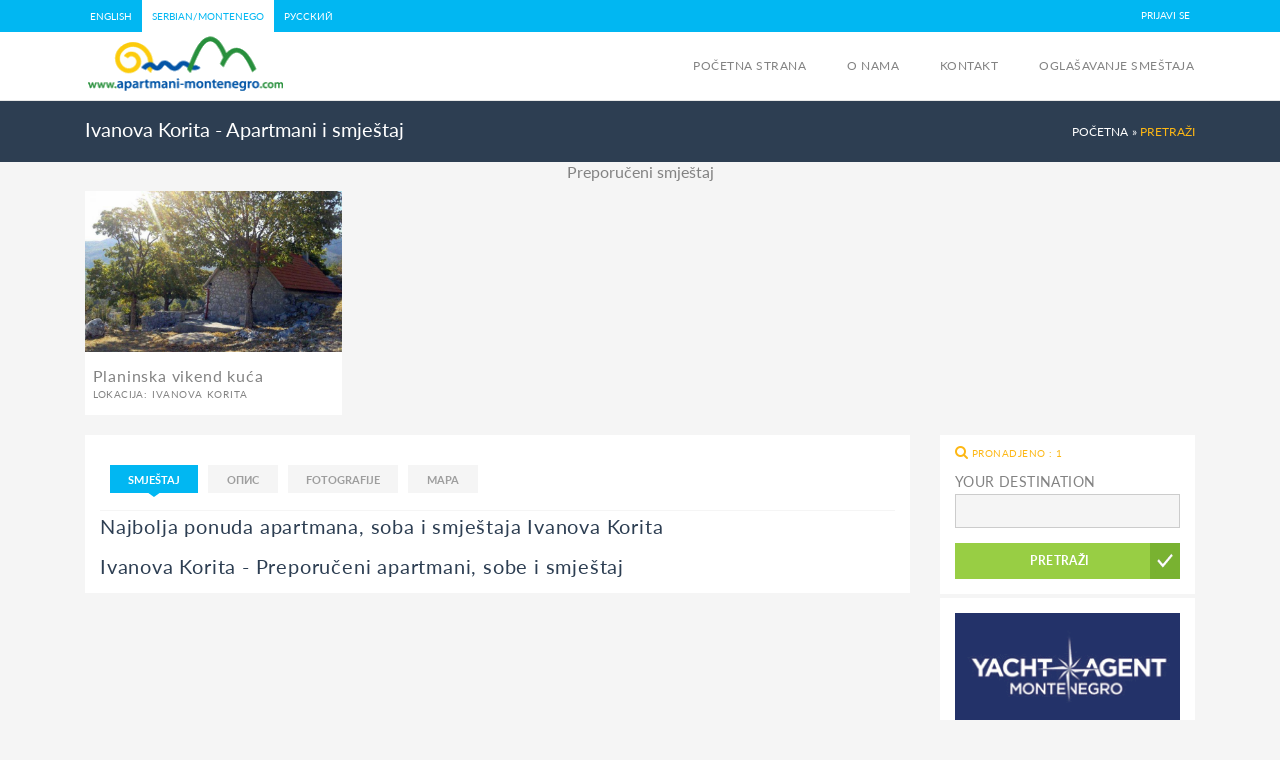

--- FILE ---
content_type: text/html; charset=UTF-8
request_url: http://www.apartmani-montenegro.com/smjestaj-ivanova-korita?page=8
body_size: 13180
content:
<!DOCTYPE html>
<html lang="sr" dir="ltr" prefix="content: http://purl.org/rss/1.0/modules/content/  dc: http://purl.org/dc/terms/  foaf: http://xmlns.com/foaf/0.1/  og: http://ogp.me/ns#  rdfs: http://www.w3.org/2000/01/rdf-schema#  schema: http://schema.org/  sioc: http://rdfs.org/sioc/ns#  sioct: http://rdfs.org/sioc/types#  skos: http://www.w3.org/2004/02/skos/core#  xsd: http://www.w3.org/2001/XMLSchema# ">
  <head>
    <meta charset="utf-8" />
<meta name="title" content="Ivanova Korita | Apartmani Montenegro" />
<meta name="description" content="Ivanova korita i Lovćen
 
Poznato ljetovalište i sportsko rekreativni centar u cetinjskoj opštini, Ivanova korita, nosi ime po Ivanu Crnojeviću. Od Cetinja je udaljeno 14 kilometara i u njemu su hoteli, apartmani  i odmarališta, savremeno opremljeni i uređeni, pogodni za odmor i rekreaciju u ljetnjem i zimskom periodu. Tu je i palaca – ljetnjikovac kralja Nikole na kome je obavljena nužna rekonstrukcija. Postoji i uređeni prostor za organizovanje pik-nika, poligon za male sportove  i zabavni park za djecu, te avantusristički park, biciklističke staze i drugi sadržaji.
Na vrhu Lovćena se nalazi i Mauzolej najvećeg crnogorskog pjesnika, filozofa i vladara Petra II Petrovića Njegoša. Kulturno-istorijski spomen Centar za posjetioce Nacionalnog parka ima i službu vodiča, te karte sa obilježenim pješačkim stazama i drugim potrebnim informacijama za obilazak parka koji obuhvata više od šest hektara. Odlikuje ga bogat životinjski i biljni svijet sa preko 1300 biljnih vrsta od kojih su mnoge endemične.
Turistički centar Ivanova  korita, okružen stoljetnjom bukovom i borovom šumom u Nacionalanom parku Lovćen, idealno je mjesto za razvoj  izletničkog i zdravstvenog turizma, organizovano planinarenje i školu mladih ekologa.
Na Ivanovim koritima se priređuju aprilski i septembarski susreti gorana, a 13. Jula, za Dan državnosti  se održava međunarodna brdska brzinska auto trka." />
<meta name="Generator" content="Drupal 8 (https://www.drupal.org)" />
<meta name="MobileOptimized" content="width" />
<meta name="HandheldFriendly" content="true" />
<meta name="viewport" content="width=device-width, initial-scale=1.0" />
<link rel="shortcut icon" href="/sites/default/files/ap-mon.ico" type="image/vnd.microsoft.icon" />
<link rel="alternate" hreflang="en" href="http://www.apartmani-montenegro.com/en/accommodation-ivanova-korita" />
<link rel="alternate" hreflang="sr" href="http://www.apartmani-montenegro.com/smjestaj-ivanova-korita" />
<link rel="alternate" hreflang="ru" href="http://www.apartmani-montenegro.com/ru/zhile-ivanova-korita" />

    <title>Ivanova Korita | Apartmani Montenegro</title>
    <link rel="stylesheet" media="all" href="/core/assets/vendor/normalize-css/normalize.css?qbryui" />
<link rel="stylesheet" media="all" href="/core/misc/normalize-fixes.css?qbryui" />
<link rel="stylesheet" media="all" href="/libraries/slick/slick/slick.css?qbryui" />
<link rel="stylesheet" media="all" href="/modules/contrib/slick/css/layout/slick.module.css?qbryui" />
<link rel="stylesheet" media="all" href="/core/themes/stable/css/system/components/ajax-progress.module.css?qbryui" />
<link rel="stylesheet" media="all" href="/core/themes/stable/css/system/components/align.module.css?qbryui" />
<link rel="stylesheet" media="all" href="/core/themes/stable/css/system/components/autocomplete-loading.module.css?qbryui" />
<link rel="stylesheet" media="all" href="/core/themes/stable/css/system/components/fieldgroup.module.css?qbryui" />
<link rel="stylesheet" media="all" href="/core/themes/stable/css/system/components/container-inline.module.css?qbryui" />
<link rel="stylesheet" media="all" href="/core/themes/stable/css/system/components/clearfix.module.css?qbryui" />
<link rel="stylesheet" media="all" href="/core/themes/stable/css/system/components/details.module.css?qbryui" />
<link rel="stylesheet" media="all" href="/core/themes/stable/css/system/components/hidden.module.css?qbryui" />
<link rel="stylesheet" media="all" href="/core/themes/stable/css/system/components/item-list.module.css?qbryui" />
<link rel="stylesheet" media="all" href="/core/themes/stable/css/system/components/js.module.css?qbryui" />
<link rel="stylesheet" media="all" href="/core/themes/stable/css/system/components/nowrap.module.css?qbryui" />
<link rel="stylesheet" media="all" href="/core/themes/stable/css/system/components/position-container.module.css?qbryui" />
<link rel="stylesheet" media="all" href="/core/themes/stable/css/system/components/progress.module.css?qbryui" />
<link rel="stylesheet" media="all" href="/core/themes/stable/css/system/components/reset-appearance.module.css?qbryui" />
<link rel="stylesheet" media="all" href="/core/themes/stable/css/system/components/resize.module.css?qbryui" />
<link rel="stylesheet" media="all" href="/core/themes/stable/css/system/components/sticky-header.module.css?qbryui" />
<link rel="stylesheet" media="all" href="/core/themes/stable/css/system/components/system-status-counter.css?qbryui" />
<link rel="stylesheet" media="all" href="/core/themes/stable/css/system/components/system-status-report-counters.css?qbryui" />
<link rel="stylesheet" media="all" href="/core/themes/stable/css/system/components/system-status-report-general-info.css?qbryui" />
<link rel="stylesheet" media="all" href="/core/themes/stable/css/system/components/tabledrag.module.css?qbryui" />
<link rel="stylesheet" media="all" href="/core/themes/stable/css/system/components/tablesort.module.css?qbryui" />
<link rel="stylesheet" media="all" href="/core/themes/stable/css/system/components/tree-child.module.css?qbryui" />
<link rel="stylesheet" media="all" href="//maxcdn.bootstrapcdn.com/font-awesome/4.5.0/css/font-awesome.min.css" />
<link rel="stylesheet" media="all" href="/core/themes/stable/css/views/views.module.css?qbryui" />
<link rel="stylesheet" media="all" href="/modules/contrib/field_group/formatters/tabs/horizontal-tabs.css?qbryui" />
<link rel="stylesheet" media="all" href="/libraries/flexslider/flexslider.css?qbryui" />
<link rel="stylesheet" media="all" href="/modules/contrib/blazy/css/components/blazy.loading.css?qbryui" />
<link rel="stylesheet" media="all" href="/modules/custom/add_custom_libraries/css/custom-css.css?qbryui" />
<link rel="stylesheet" media="all" href="/modules/custom/apartmani_fulltextform/css/apartmani_fulltextform.css?qbryui" />
<link rel="stylesheet" media="all" href="/modules/contrib/social_media_links/css/social_media_links.theme.css?qbryui" />
<link rel="stylesheet" media="all" href="/modules/contrib/geolocation/css/geolocation-formatter-map.css?qbryui" />
<link rel="stylesheet" media="all" href="/modules/contrib/flexslider/assets/css/flexslider_img.css?qbryui" />
<link rel="stylesheet" media="all" href="/libraries/slick/slick/slick-theme.css?qbryui" />
<link rel="stylesheet" media="all" href="/modules/contrib/slick/css/theme/slick.theme.css?qbryui" />
<link rel="stylesheet" media="all" href="/modules/contrib/slick/css/theme/slick.theme--classic.css?qbryui" />
<link rel="stylesheet" media="all" href="/core/themes/classy/css/components/action-links.css?qbryui" />
<link rel="stylesheet" media="all" href="/core/themes/classy/css/components/breadcrumb.css?qbryui" />
<link rel="stylesheet" media="all" href="/core/themes/classy/css/components/button.css?qbryui" />
<link rel="stylesheet" media="all" href="/core/themes/classy/css/components/collapse-processed.css?qbryui" />
<link rel="stylesheet" media="all" href="/core/themes/classy/css/components/container-inline.css?qbryui" />
<link rel="stylesheet" media="all" href="/core/themes/classy/css/components/details.css?qbryui" />
<link rel="stylesheet" media="all" href="/core/themes/classy/css/components/exposed-filters.css?qbryui" />
<link rel="stylesheet" media="all" href="/core/themes/classy/css/components/field.css?qbryui" />
<link rel="stylesheet" media="all" href="/core/themes/classy/css/components/form.css?qbryui" />
<link rel="stylesheet" media="all" href="/core/themes/classy/css/components/icons.css?qbryui" />
<link rel="stylesheet" media="all" href="/core/themes/classy/css/components/inline-form.css?qbryui" />
<link rel="stylesheet" media="all" href="/core/themes/classy/css/components/item-list.css?qbryui" />
<link rel="stylesheet" media="all" href="/core/themes/classy/css/components/link.css?qbryui" />
<link rel="stylesheet" media="all" href="/core/themes/classy/css/components/links.css?qbryui" />
<link rel="stylesheet" media="all" href="/core/themes/classy/css/components/menu.css?qbryui" />
<link rel="stylesheet" media="all" href="/core/themes/classy/css/components/more-link.css?qbryui" />
<link rel="stylesheet" media="all" href="/core/themes/classy/css/components/pager.css?qbryui" />
<link rel="stylesheet" media="all" href="/core/themes/classy/css/components/tabledrag.css?qbryui" />
<link rel="stylesheet" media="all" href="/core/themes/classy/css/components/tableselect.css?qbryui" />
<link rel="stylesheet" media="all" href="/core/themes/classy/css/components/tablesort.css?qbryui" />
<link rel="stylesheet" media="all" href="/core/themes/classy/css/components/tabs.css?qbryui" />
<link rel="stylesheet" media="all" href="/core/themes/classy/css/components/textarea.css?qbryui" />
<link rel="stylesheet" media="all" href="/core/themes/classy/css/components/ui-dialog.css?qbryui" />
<link rel="stylesheet" media="all" href="/core/themes/classy/css/components/messages.css?qbryui" />
<link rel="stylesheet" media="all" href="/core/themes/classy/css/components/progress.css?qbryui" />
<link rel="stylesheet" media="all" href="/sites/all/themes/jethro/includes/bootstrap/css/bootstrap.css?qbryui" />
<link rel="stylesheet" media="all" href="/sites/all/themes/jethro/includes/bootstrap/css/bootstrap.min.css?qbryui" />
<link rel="stylesheet" media="all" href="/sites/all/themes/jethro/css/components/buttons.css?qbryui" />
<link rel="stylesheet" media="all" href="/sites/all/themes/jethro/css/components/table.css?qbryui" />
<link rel="stylesheet" media="all" href="/sites/all/themes/jethro/css/components/shortcut.css?qbryui" />
<link rel="stylesheet" media="all" href="/sites/all/themes/jethro/css/components/breadcrumb.css?qbryui" />
<link rel="stylesheet" media="all" href="/sites/all/themes/jethro/css/components/comments.css?qbryui" />
<link rel="stylesheet" media="all" href="/sites/all/themes/jethro/css/font-awesome.min.css?qbryui" />
<link rel="stylesheet" media="all" href="/sites/all/themes/jethro/css/page.css?qbryui" />
<link rel="stylesheet" media="all" href="/sites/all/themes/jethro/css/main.css?qbryui" />
<link rel="stylesheet" media="all" href="/sites/all/themes/jethro/css/stylesheet.css?qbryui" />
<link rel="stylesheet" media="all" href="/sites/all/themes/jethro/css/font.css?qbryui" />
<link rel="stylesheet" media="all" href="/sites/all/themes/jethro/css/custom.css?qbryui" />
<link rel="stylesheet" media="all" href="/sites/all/themes/jethro/css/bob-icon-fonts.css?qbryui" />

    
<!--[if lte IE 8]>
<script src="/core/assets/vendor/html5shiv/html5shiv.min.js?v=3.7.3"></script>
<![endif]-->
<script src="/core/assets/vendor/modernizr/modernizr.min.js?v=3.3.1"></script>

  </head>
  <body class="path-taxonomy">
        <a href="#main-content" class="visually-hidden focusable skip-link">
      Skip to main content
    </a>
    
      <div class="dialog-off-canvas-main-canvas" data-off-canvas-main-canvas>
      
<!----OVERheader start --->

  <div class="overheader-wrapper">
    <div class="container">
        <div class="region region-overheader">
    <div class="language-switcher-language-url block block-language block-language-blocklanguage-interface" id="block-languageswitcher-2" role="navigation">
  
    
      <ul class="links"><li hreflang="en" data-drupal-link-query="{&quot;page&quot;:&quot;8&quot;}" data-drupal-link-system-path="taxonomy/term/39" class="en"><a href="/en/accommodation-ivanova-korita?page=8" class="language-link" hreflang="en" data-drupal-link-query="{&quot;page&quot;:&quot;8&quot;}" data-drupal-link-system-path="taxonomy/term/39">English</a></li><li hreflang="sr" data-drupal-link-query="{&quot;page&quot;:&quot;8&quot;}" data-drupal-link-system-path="taxonomy/term/39" class="sr is-active"><a href="/smjestaj-ivanova-korita?page=8" class="language-link is-active" hreflang="sr" data-drupal-link-query="{&quot;page&quot;:&quot;8&quot;}" data-drupal-link-system-path="taxonomy/term/39">Serbian/Montenego</a></li><li hreflang="ru" data-drupal-link-query="{&quot;page&quot;:&quot;8&quot;}" data-drupal-link-system-path="taxonomy/term/39" class="ru"><a href="/ru/zhile-ivanova-korita?page=8" class="language-link" hreflang="ru" data-drupal-link-query="{&quot;page&quot;:&quot;8&quot;}" data-drupal-link-system-path="taxonomy/term/39">Русский</a></li></ul>
  </div>
<nav role="navigation" aria-labelledby="block-useraccountmenu-menu" id="block-useraccountmenu" class="navbar-collapse collapse block block-menu navigation menu--account">
            
  <h2 class="visually-hidden" id="block-useraccountmenu-menu">User account menu</h2>
  

        
              <ul class="menu">
                    <li class="menu-item">
        <a href="/user/login" data-drupal-link-system-path="user/login">Prijavi se</a>
              </li>
        </ul>
  


  </nav>

  </div>

    </div>
  </div>

<!----OVERheader End --->

<!----Header start --->

  <div class="navbar navbar-default navbar-fixed-top">
    <div class="container">
      <div class="navbar-header">
        <button type="button" class="navbar-toggle" data-toggle="collapse" data-target=".navbar-collapse">
          <span class="icon-bar"></span>
          <span class="icon-bar"></span>
          <span class="icon-bar"></span>
        </button>
	  <div class="region region-header">
    <nav role="navigation" aria-labelledby="block-mainnavigation-menu" id="block-mainnavigation" class="navbar-collapse collapse block block-menu navigation menu--main">
            
  <h2 class="visually-hidden" id="block-mainnavigation-menu">Main navigation</h2>
  

        

<ul class="nav navbar-nav">
                  	<li  ><a href="/" > Početna strana</a></li>
                    	<li  ><a href="/o-nama" > O Nama</a></li>
                    	<li  ><a href="/kontakt" > Kontakt</a></li>
                    	<li  ><a href="/oglasi-smjestaj" > Oglašavanje smeštaja</a></li>
      </ul>

  </nav>
<div id="block-sitebranding" class="block block-system block-system-branding-block">
  
    
        <a href="/" title="Početna" rel="home" class="site-logo">
      <img src="/sites/all/themes/jethro/images/ikonice/proba/apartmani-montenegro-logo-full-transparent.gif" alt="Početna" />
    </a>
      </div>

  </div>

      </div>
    </div>
  </div>
<!---Header End --->

<!----Subheader start --->

  <div class="subheader-regio">
    <div class="container">
          <div class="region region-subheader">
    <div id="block-breadcrumbs" class="block block-system block-system-breadcrumb-block">
  
    
        <nav class="breadcrumb" role="navigation" aria-labelledby="system-breadcrumb">
    <h2 id="system-breadcrumb" class="visually-hidden">Breadcrumb</h2>
    <ol>
          <li>
                  <a href="/">Početna</a>
              </li>
          <li>
                  <a href="/apartments-search">Pretraži</a>
              </li>
        </ol>
  </nav>

  </div>
<div id="block-pagetitle-4" class="block block-core block-page-title-block">
  
    
      
  <h1 class="page-title">Ivanova Korita - Apartmani i smještaj</h1>


  </div>

  </div>

    </div> <!-- /Subheader container -->
  </div>
<!----Subheader End --->


<!----Breadcrumb region start --->
  

<!---Breadcrumb region End --->

<!--- Banner start ---->


<!--- End Banner --->

<!-- Yellow Wrap -->


<!-- Dark Blue Wrap / Highlighted -->

  <div id="th">
    <div class="container centered">
        <div class="region region-highlighted">
    <div class="views-element-container block block-views block-views-blockget-parent-term-block-1" id="block-views-block-get-parent-term-block-1-2">
  
    
      <div><div class="view view-get-parent-term view-id-get_parent_term view-display-id-block_1 js-view-dom-id-f64f6cb45d857da647b14766de2e71b1cc261910487f6f42ddf5abd49a7f91df">
  
    
      
      <div class="view-content">
          <div class="views-row"><div class="views-field views-field-tid-1"><span class="field-content"><div id="term-dynamic" term="39"></div> </span></div><div class="views-field views-field-tid"><span class="field-content"><div id="parent-term-dynamic" parent-term="33"></div> </span></div></div>

    </div>
  
        <nav class="pager" role="navigation" aria-labelledby="pagination-heading">
    <h4 id="pagination-heading" class="visually-hidden">Pagination</h4>
    <ul class="pager__items js-pager__items">
                    <li class="pager__item pager__item--first">
          <a href="?page=0" title="Go to first page">
            <span class="visually-hidden">First page</span>
            <span aria-hidden="true">« First</span>
          </a>
        </li>
                          <li class="pager__item pager__item--previous">
          <a href="?page=7" title="Go to previous page" rel="prev">
            <span class="visually-hidden">Previous page</span>
            <span aria-hidden="true">‹ Previous</span>
          </a>
        </li>
                                      <li class="pager__item">
                                          <a href="?page=0" title="Go to page 1">
            <span class="visually-hidden">
              Page
            </span>1</a>
        </li>
              <li class="pager__item">
                                          <a href="?page=1" title="Go to page 2">
            <span class="visually-hidden">
              Page
            </span>2</a>
        </li>
              <li class="pager__item">
                                          <a href="?page=2" title="Go to page 3">
            <span class="visually-hidden">
              Page
            </span>3</a>
        </li>
              <li class="pager__item">
                                          <a href="?page=3" title="Go to page 4">
            <span class="visually-hidden">
              Page
            </span>4</a>
        </li>
              <li class="pager__item">
                                          <a href="?page=4" title="Go to page 5">
            <span class="visually-hidden">
              Page
            </span>5</a>
        </li>
              <li class="pager__item">
                                          <a href="?page=5" title="Go to page 6">
            <span class="visually-hidden">
              Page
            </span>6</a>
        </li>
              <li class="pager__item">
                                          <a href="?page=6" title="Go to page 7">
            <span class="visually-hidden">
              Page
            </span>7</a>
        </li>
              <li class="pager__item">
                                          <a href="?page=7" title="Go to page 8">
            <span class="visually-hidden">
              Page
            </span>8</a>
        </li>
              <li class="pager__item is-active">
                                          <a href="?page=8" title="Current page">
            <span class="visually-hidden">
              Current page
            </span>9</a>
        </li>
                                              </ul>
  </nav>

          </div>
</div>

  </div>
<div data-drupal-messages-fallback class="hidden"></div>
<div class="views-element-container block block-views block-views-blocktop-recommended--block-1" id="block-views-block-top-recommended-block-1-3">
  
    
      <div><div class="view view-top-recommended- view-id-top_recommended_ view-display-id-block_1 js-view-dom-id-9ba539932ac3dfbd73a451c21e3e664bde9cf5dcf1b548e900bead0e47cf1a9a">
  
    
      <div class="view-header">
      Preporučeni smještaj
    </div>
        <div class="view-filters">
      <form class="views-exposed-form" data-drupal-selector="views-exposed-form-top-recommended-block-1" action="/smjestaj-ivanova-korita" method="get" id="views-exposed-form-top-recommended--block-1" accept-charset="UTF-8">
  <div class="form--inline clearfix">
  <div class="js-form-item form-item js-form-type-select form-type-select js-form-item-term-node-tid-depth form-item-term-node-tid-depth">
      <label for="edit-term-node-tid-depth">Has taxonomy terms (with depth)</label>
        <select data-drupal-selector="edit-term-node-tid-depth" id="edit-term-node-tid-depth" name="term_node_tid_depth" class="form-select"><option value="All" selected="selected">- Any -</option><option value="75">Buljarica</option><option value="44">Igalo</option><option value="36">Kolašin</option><option value="49">Lepetane</option><option value="78">Morinj</option><option value="38">Njeguši</option><option value="56">Stoliv</option><option value="65">Utjeha</option><option value="62">Velika Plaža</option><option value="72">Žabljak</option><option value="37">Biogradska Gora</option><option value="64">Dobra voda</option><option value="40">Herceg Novi</option><option value="39">Ivanova Korita</option><option value="67">Petrovac</option><option value="55">Prčanj</option><option value="47">Tivat</option><option value="61">Ulcinj</option><option value="34">Bar</option><option value="71">Kotor - Stari grad</option><option value="50">Krašići</option><option value="41">Meljine</option><option value="66">Sveti Stefan</option><option value="43">Baošići</option><option value="63">Bečići</option><option value="7">Dobrota</option><option value="51">Radovići</option><option value="35">Šušanj</option><option value="77">Budva</option><option value="42">Djenovići</option><option value="52">Orahovac</option><option value="59">Sutomore</option><option value="60">Čanj</option><option value="57">Jaz</option><option value="45">Kumbor</option><option value="53">Perast</option><option value="46">Bijela</option><option value="54">Risan</option><option value="58">Virpazar</option><option value="69">Kamenari</option><option value="68">Strp</option><option value="70">Kostanjica</option><option value="28">Opština Ulcinj</option><option value="27">Opština Bar</option><option value="26">Opština Budva</option><option value="29">Opština Tivat</option><option value="25">Opština Kotor</option><option value="30">Opština Herceg Novi</option><option value="32">Opština Kolašin</option><option value="31">Opština Žabljak</option><option value="33">Opština Cetinje</option></select>
        </div>
<div data-drupal-selector="edit-actions" class="form-actions js-form-wrapper form-wrapper" id="edit-actions"><input data-drupal-selector="edit-submit-top-recommended-" type="submit" id="edit-submit-top-recommended-" value="Apply" class="button js-form-submit form-submit" />
</div>

</div>

</form>

    </div>
    
      <div class="view-content">
      

<div id="slick-views-top-recommended-block-1-1" class="slick slick--view--top-recommended- slick--view--top-recommended---block-1 slick--skin--classic slick--optionset--apartmani-slick slick--multiple-view"><div id="slick-views-top-recommended-block-1-1-slider" data-slick="{&quot;autoplay&quot;:true,&quot;randomize&quot;:true,&quot;slidesPerRow&quot;:4,&quot;slidesToShow&quot;:4,&quot;slidesToScroll&quot;:2,&quot;speed&quot;:700,&quot;edgeFriction&quot;:1,&quot;responsive&quot;:[{&quot;breakpoint&quot;:991,&quot;settings&quot;:{&quot;autoplay&quot;:true,&quot;pauseOnHover&quot;:false,&quot;arrows&quot;:false,&quot;slidesToShow&quot;:4,&quot;slidesToScroll&quot;:2,&quot;swipe&quot;:false,&quot;touchMove&quot;:false}},{&quot;breakpoint&quot;:767,&quot;settings&quot;:{&quot;autoplay&quot;:true,&quot;pauseOnHover&quot;:false,&quot;arrows&quot;:false,&quot;slidesToShow&quot;:2,&quot;swipe&quot;:false,&quot;touchMove&quot;:false}},{&quot;breakpoint&quot;:470,&quot;settings&quot;:{&quot;autoplay&quot;:true,&quot;pauseOnHover&quot;:false,&quot;arrows&quot;:false}}]}" class="slick__slider"><div class="slick__slide slide slide--0"><div data-history-node-id="141" class="view-mode-apartment_top_recommended ds-1col clearfix"><div class="field field--name-field-preview-image field--type-image field--label-hidden field__items"><div class="field__item"><a href="/smjestaj-budva/apartmani-hmd"><img src="/sites/default/files/styles/flexslider_full/public/2016-05/apartmani-hmd-budva-908.jpg?itok=wJOPQqKt" width="800" height="500" alt="Apartmani HMD, Budva - Crna Gora" typeof="foaf:Image" class="image-style-flexslider-full" /></a></div></div><div  class="apartment-details"><div class="field field--name-node-title field--type-ds field--label-hidden field__item"><a href="/smjestaj-budva/apartmani-hmd" hreflang="sr">Apartmani HMD</a></div><div class="field field--name-field-location-tax field--type-entity-reference field--label-inline"><div class="field__label">Lokacija</div><div class="field__item"><a href="/smjestaj-budva" hreflang="sr">Budva</a></div></div></div></div></div><div class="slick__slide slide slide--1"><div data-history-node-id="239" class="view-mode-apartment_top_recommended ds-1col clearfix"><div class="field field--name-field-preview-image field--type-image field--label-hidden field__items"><div class="field__item"><a href="/smjestaj-kotor-stari-grad/kuca-561"><img src="/sites/default/files/styles/flexslider_full/public/2020-05/kuca-561-kotor-stari-grad-2223.jpg?itok=SdZElYra" width="800" height="500" alt="Kuća 561, Kotor - Stari grad - Crna Gora" typeof="foaf:Image" class="image-style-flexslider-full" /></a></div></div><div  class="apartment-details"><div class="field field--name-node-title field--type-ds field--label-hidden field__item"><a href="/smjestaj-kotor-stari-grad/kuca-561" hreflang="sr">Kuća 561</a></div><div class="field field--name-field-location-tax field--type-entity-reference field--label-inline"><div class="field__label">Lokacija</div><div class="field__item"><a href="/smjestaj-kotor-stari-grad" hreflang="sr">Kotor - Stari grad</a></div></div></div></div></div><div class="slick__slide slide slide--2"><div data-history-node-id="170" class="view-mode-apartment_top_recommended ds-1col clearfix"><div class="field field--name-field-preview-image field--type-image field--label-hidden field__items"><div class="field__item"><a href="/smjestaj-herceg-novi/apartmani-kraljevic"><img src="/sites/default/files/styles/flexslider_full/public/2016-05/apartmani-kraljevic-herceg-novi-1351.jpg?itok=wnACHjNM" width="800" height="500" alt="Apartmani Kraljević, Herceg Novi - Crna Gora" typeof="foaf:Image" class="image-style-flexslider-full" /></a></div></div><div  class="apartment-details"><div class="field field--name-node-title field--type-ds field--label-hidden field__item"><a href="/smjestaj-herceg-novi/apartmani-kraljevic" hreflang="sr">Apartmani Kraljević</a></div><div class="field field--name-field-location-tax field--type-entity-reference field--label-inline"><div class="field__label">Lokacija</div><div class="field__item"><a href="/smjestaj-herceg-novi" hreflang="sr">Herceg Novi</a></div></div></div></div></div><div class="slick__slide slide slide--3"><div data-history-node-id="222" class="view-mode-apartment_top_recommended ds-1col clearfix"><div class="field field--name-field-preview-image field--type-image field--label-hidden field__items"><div class="field__item"><a href="/smjestaj-ulcinj/apartmani-rozana"><img src="/sites/default/files/styles/flexslider_full/public/2016-05/apartmani-rozana-ulcinj-2076.jpg?itok=d2OP6rRh" width="800" height="500" alt="Apartmani Rozana, Ulcinj - Crna Gora" typeof="foaf:Image" class="image-style-flexslider-full" /></a></div></div><div  class="apartment-details"><div class="field field--name-node-title field--type-ds field--label-hidden field__item"><a href="/smjestaj-ulcinj/apartmani-rozana" hreflang="sr">Apartmani Rozana</a></div><div class="field field--name-field-location-tax field--type-entity-reference field--label-inline"><div class="field__label">Lokacija</div><div class="field__item"><a href="/smjestaj-ulcinj" hreflang="sr">Ulcinj</a></div></div></div></div></div><div class="slick__slide slide slide--4"><div data-history-node-id="178" class="view-mode-apartment_top_recommended ds-1col clearfix"><div class="field field--name-field-preview-image field--type-image field--label-hidden field__items"><div class="field__item"><a href="/smjestaj-kolasin/apartmani-radovic"><img src="/sites/default/files/styles/flexslider_full/public/2016-05/apartmani-radovic-kolasin-1499.jpg?itok=t4zVkN8u" width="800" height="500" alt="Apartmani Radović, Kolašin - Crna Gora" typeof="foaf:Image" class="image-style-flexslider-full" /></a></div></div><div  class="apartment-details"><div class="field field--name-node-title field--type-ds field--label-hidden field__item"><a href="/smjestaj-kolasin/apartmani-radovic" hreflang="sr">Apartmani Radović</a></div><div class="field field--name-field-location-tax field--type-entity-reference field--label-inline"><div class="field__label">Lokacija</div><div class="field__item"><a href="/smjestaj-kolasin" hreflang="sr">Kolašin</a></div></div></div></div></div><div class="slick__slide slide slide--5"><div data-history-node-id="174" class="view-mode-apartment_top_recommended ds-1col clearfix"><div class="field field--name-field-preview-image field--type-image field--label-hidden field__items"><div class="field__item"><a href="/smjestaj-igalo/apartmani-sobe-vega"><img src="/sites/default/files/styles/flexslider_full/public/2016-05/apartmani-i-sobe-vega-igalo-1426.jpg?itok=tHV53ikL" width="800" height="500" alt="Apartmani i Sobe Vega, Igalo - Crna Gora" typeof="foaf:Image" class="image-style-flexslider-full" /></a></div></div><div  class="apartment-details"><div class="field field--name-node-title field--type-ds field--label-hidden field__item"><a href="/smjestaj-igalo/apartmani-sobe-vega" hreflang="sr">Apartmani i Sobe Vega</a></div><div class="field field--name-field-location-tax field--type-entity-reference field--label-inline"><div class="field__label">Lokacija</div><div class="field__item"><a href="/smjestaj-igalo" hreflang="sr">Igalo</a></div></div></div></div></div><div class="slick__slide slide slide--6"><div data-history-node-id="197" class="view-mode-apartment_top_recommended ds-1col clearfix"><div class="field field--name-field-preview-image field--type-image field--label-hidden field__items"><div class="field__item"><a href="/smjestaj-orahovac/j-p-apartmani-orahovac"><img src="/sites/default/files/styles/flexslider_full/public/2016-05/j-p-apartments-orahovac-orahovac-1770.jpg?itok=Wwchd47l" width="800" height="500" alt="J &amp; P Apartmani Orahovac, Orahovac - Crna Gora" typeof="foaf:Image" class="image-style-flexslider-full" /></a></div></div><div  class="apartment-details"><div class="field field--name-node-title field--type-ds field--label-hidden field__item"><a href="/smjestaj-orahovac/j-p-apartmani-orahovac" hreflang="sr">J &amp; P Apartmani Orahovac</a></div><div class="field field--name-field-location-tax field--type-entity-reference field--label-inline"><div class="field__label">Lokacija</div><div class="field__item"><a href="/smjestaj-orahovac" hreflang="sr">Orahovac</a></div></div></div></div></div><div class="slick__slide slide slide--7"><div data-history-node-id="156" class="view-mode-apartment_top_recommended ds-1col clearfix"><div class="field field--name-field-preview-image field--type-image field--label-hidden field__items"><div class="field__item"><a href="/smjestaj-ivanova-korita/planinska-vikend-kuca"><img src="/sites/default/files/styles/flexslider_full/public/2016-05/planinska-vikend-kuca-ivanova-korita-1122.jpg?itok=14dY8HJK" width="800" height="500" alt="Planinska vikend kuća, Ivanova Korita - Crna Gora" typeof="foaf:Image" class="image-style-flexslider-full" /></a></div></div><div  class="apartment-details"><div class="field field--name-node-title field--type-ds field--label-hidden field__item"><a href="/smjestaj-ivanova-korita/planinska-vikend-kuca" hreflang="sr">Planinska vikend kuća</a></div><div class="field field--name-field-location-tax field--type-entity-reference field--label-inline"><div class="field__label">Lokacija</div><div class="field__item"><a href="/smjestaj-ivanova-korita" hreflang="sr">Ivanova Korita</a></div></div></div></div></div><div class="slick__slide slide slide--8"><div data-history-node-id="247" class="view-mode-apartment_top_recommended ds-1col clearfix"><div class="field field--name-field-preview-image field--type-image field--label-hidden field__items"><div class="field__item"><a href="/smjestaj-kamenari/apartmani-4-mornara"><img src="/sites/default/files/styles/flexslider_full/public/2020-06/apartmani-4-mornara-kamenari-2346.jpg?itok=78lMxpVs" width="800" height="500" alt="Apartmani 4 Mornara, Kamenari - Crna Gora" typeof="foaf:Image" class="image-style-flexslider-full" /></a></div></div><div  class="apartment-details"><div class="field field--name-node-title field--type-ds field--label-hidden field__item"><a href="/smjestaj-kamenari/apartmani-4-mornara" hreflang="sr">Apartmani 4 Mornara</a></div><div class="field field--name-field-location-tax field--type-entity-reference field--label-inline"><div class="field__label">Lokacija</div><div class="field__item"><a href="/smjestaj-kamenari" hreflang="sr">Kamenari</a></div></div></div></div></div><div class="slick__slide slide slide--9"><div data-history-node-id="173" class="view-mode-apartment_top_recommended ds-1col clearfix"><div class="field field--name-field-preview-image field--type-image field--label-hidden field__items"><div class="field__item"><a href="/smjestaj-herceg-novi/hotel-vila-aleksandar"><img src="/sites/default/files/styles/flexslider_full/public/2016-05/hotel-vila-aleksandar-herceg-novi-1409.jpg?itok=41cnHvqR" width="800" height="500" alt="Hotel Vila Aleksandar, Herceg Novi - Crna Gora" typeof="foaf:Image" class="image-style-flexslider-full" /></a></div></div><div  class="apartment-details"><div class="field field--name-node-title field--type-ds field--label-hidden field__item"><a href="/smjestaj-herceg-novi/hotel-vila-aleksandar" hreflang="sr">Hotel Vila Aleksandar</a></div><div class="field field--name-field-location-tax field--type-entity-reference field--label-inline"><div class="field__label">Lokacija</div><div class="field__item"><a href="/smjestaj-herceg-novi" hreflang="sr">Herceg Novi</a></div></div></div></div></div><div class="slick__slide slide slide--10"><div data-history-node-id="123" class="view-mode-apartment_top_recommended ds-1col clearfix"><div class="field field--name-field-preview-image field--type-image field--label-hidden field__items"><div class="field__item"><a href="/smjestaj-bar/apartman-u-srcu-grada"><img src="/sites/default/files/styles/flexslider_full/public/2016-05/apartman-u-srcu-grada-bar-737.jpg?itok=vjDAbfPI" width="800" height="500" alt="Apartman u srcu grada, Bar - Crna Gora" typeof="foaf:Image" class="image-style-flexslider-full" /></a></div></div><div  class="apartment-details"><div class="field field--name-node-title field--type-ds field--label-hidden field__item"><a href="/smjestaj-bar/apartman-u-srcu-grada" hreflang="sr">Apartman u srcu grada</a></div><div class="field field--name-field-location-tax field--type-entity-reference field--label-inline"><div class="field__label">Lokacija</div><div class="field__item"><a href="/smjestaj-bar" hreflang="sr">Bar</a></div></div></div></div></div></div><nav class="slick__arrow"><button type="button" data-role="none" class="slick-prev" aria-label="Previous" tabindex="0" role="button">Previous</button><button type="button" data-role="none" class="slick-next" aria-label="Next" tabindex="0" role="button">Next</button></nav></div>
    </div>
  
          </div>
</div>

  </div>

  </div>

    </div><!-- /container -->
  </div><!-- /Dark Blue wrap -->

<div class="content"> 
  <div class="container">
                    <div class=col-md-8 sol-sm-8 >
  	         <div class="region region-content">
    <div id="block-mainpagecontent-2" class="block block-system block-system-main-block">
  
      <div class="views-element-container"><div class="view view-taxonomy-page-new view-id-taxonomy_page_new view-display-id-page_1 js-view-dom-id-c011407df9c3321aff5fe49b6cf76974f441d564992eec2e5260f016195692d1">
  
    
      
      <div class="view-content">
          <div class="views-row"><div class="view-mode-new_display_tax_full ds-1col clearfix">

  

  <div class=" apartment-tab-container field-group-tabs-wrapper"><div data-horizontal-tabs-panes><input class="horizontal-tabs-active-tab" type="hidden" />
<details id="edit-group-smjestaj" class="js-form-wrapper form-wrapper">    <summary role="button" aria-controls="edit-group-smjestaj" aria-expanded="false" aria-pressed="false">Smještaj</summary><div class="details-wrapper">
    <div class="views-element-container"></div>
</div>
</details>
<details id="edit-group-description" class="js-form-wrapper form-wrapper" open="open">    <summary role="button" aria-controls="edit-group-description" aria-expanded="true" aria-pressed="true">Опис</summary><div class="details-wrapper">
    <div class="collapsible-container"><div class="description-wrapper">     
                  <h2>Ivanova korita i Lovćen</h2>
<p> </p>
<p>Poznato ljetovalište i sportsko rekreativni centar u cetinjskoj opštini, Ivanova korita, nosi ime po Ivanu Crnojeviću. Od Cetinja je udaljeno 14 kilometara i u njemu su hoteli, apartmani  i odmarališta, savremeno opremljeni i uređeni, pogodni za odmor i rekreaciju u ljetnjem i zimskom periodu. Tu je i palaca – ljetnjikovac kralja Nikole na kome je obavljena nužna rekonstrukcija. Postoji i uređeni prostor za organizovanje pik-nika, poligon za male sportove  i zabavni park za djecu, te avantusristički park, biciklističke staze i drugi sadržaji.</p>
<p>Na vrhu Lovćena se nalazi i Mauzolej najvećeg crnogorskog pjesnika, filozofa i vladara Petra II Petrovića Njegoša. Kulturno-istorijski spomen Centar za posjetioce Nacionalnog parka ima i službu vodiča, te karte sa obilježenim pješačkim stazama i drugim potrebnim informacijama za obilazak parka koji obuhvata više od šest hektara. Odlikuje ga bogat životinjski i biljni svijet sa preko 1300 biljnih vrsta od kojih su mnoge endemične.</p>
<p>Turistički centar Ivanova  korita, okružen stoljetnjom bukovom i borovom šumom u Nacionalanom parku Lovćen, idealno je mjesto za razvoj  izletničkog i zdravstvenog turizma, organizovano planinarenje i školu mladih ekologa.</p>
<p>Na Ivanovim koritima se priređuju aprilski i septembarski susreti gorana, a 13. Jula, za Dan državnosti  se održava međunarodna brdska brzinska auto trka.</p>

      
  
</div></div>

    <img src="/sites/default/files/2016-05/ivanova-korita-lovcen-crna-gora.jpg" width="800" height="500" alt="Ivanova Korita i Lovćen - Crna Gora" typeof="foaf:Image" />


</div>
</details>
<details id="edit-group-photos" class="js-form-wrapper form-wrapper" open="open">    <summary role="button" aria-controls="edit-group-photos" aria-expanded="true" aria-pressed="true">Fotografije</summary><div class="details-wrapper">
    
<div id="flexslider-1" class="flexslider optionset-location-images-optionset imagestyle-flexslider-full">
 
<ul class="slides">
    
<li data-thumb="/sites/default/files/styles/flexslider_full/public/2016-05/ivanova-korita-lovcen-crna-gora.jpg?itok=2F2rBVNh" data-thumb-alt="Ivanova Korita i Lovćen - Crna Gora">
      <img src="/sites/default/files/styles/flexslider_full/public/2016-05/ivanova-korita-lovcen-crna-gora.jpg?itok=2F2rBVNh" width="800" height="500" alt="Ivanova Korita i Lovćen - Crna Gora" typeof="foaf:Image" class="image-style-flexslider-full" />



            <div class="flex-caption">Ivanova Korita i Lovćen - Crna Gora</div>
    </li>
<li data-thumb="/sites/default/files/styles/flexslider_full/public/2017-03/lovcen-ivanova-korita-cetinje-njegusi.jpg?itok=Az9mWkQQ" data-thumb-alt="Lovćen - Guvno - Crna Gora">
      <img src="/sites/default/files/styles/flexslider_full/public/2017-03/lovcen-ivanova-korita-cetinje-njegusi.jpg?itok=Az9mWkQQ" width="800" height="500" alt="Lovćen - Guvno - Crna Gora" typeof="foaf:Image" class="image-style-flexslider-full" />



            <div class="flex-caption">Lovćen - Guvno - Crna Gora</div>
    </li>
</ul>
</div>
</div>
</details>
<details id="edit-group-map" class="js-form-wrapper form-wrapper" open="open">    <summary role="button" aria-controls="edit-group-map" aria-expanded="true" aria-pressed="true">Mapa</summary><div class="details-wrapper">
    
            <div class="field field--name-field-city-geolocation field--type-geolocation field--label-hidden field__item"><div id="map-canvas-6971041c5339d" class="geolocation-formatter-map-wrapper"  >
  <div class="geolocation-google-map"></div>
      <div class="geolocation-common-map-locations">
                    <div
    class="geolocation"
    data-lat="42.380876588271"
    data-lng="18.832427691668"
    typeof="Place"
                data-set-marker="true"
                    >
    <span property="geo" typeof="GeoCoordinates">
        <meta property="latitude" content="42.380876588271" />
        <meta property="longitude" content="18.832427691668" />
    </span>
    <h2 class="location-title" property="name">42.380876588271, 18.832427691668</h2>
    <div class="location-content"></div>
</div>
            </div>
  </div>
</div>
      </div>
</details>

            <div class="field field--name-dynamic-token-fieldtaxonomy-term-texonomy-subtitle-children field--type-ds field--label-hidden field__item"><h2><div class="city_sub_div">Najbolja ponuda apartmana, soba i smještaja Ivanova Korita</div></h2></div>
      </div>
</div>
            <div class="field field--name-dynamic-token-fieldtaxonomy-term-tax-subtitle-location field--type-ds field--label-hidden field__item"><h2><div class="city_sub_div">Ivanova Korita - Preporučeni apartmani, sobe i smještaj</div></h2></div>
      

</div>

</div>

    </div>
  
          </div>
</div>

  </div>
<div class="views-element-container block block-views block-views-blockview-location-apartments-block-1" id="block-views-block-view-location-apartments-block-1-2">
  
    
      <div><div class="view view-view-location-apartments view-id-view_location_apartments view-display-id-block_1 js-view-dom-id-2b73511685000273b76c7699adb11b377d35dad320edcc736f20153eb9b716e5">
  
    
      <div class="view-header">
      <div class="location-result">
<div><i class="fa fa-search"></i></div>
Pronadjeno : 1
</div>
    </div>
      
  
      
          </div>
</div>

  </div>

  </div>

        </div>
                    <div class=col-md-4 col-sm-4>
  	       <!-- Sidebar 1 -->
  	       <div class="sidebar">
  	           <div class="region region-sidebar-second">
    <div class="apartmanifulltext-form block block-apartmani-fulltextform block-fulltextsearch-block" data-drupal-selector="apartmanifulltext-form" id="block-fulltextsearchblock">
  
    
      <form action="/smjestaj-ivanova-korita?page=8" method="post" id="apartmanifulltext-form" accept-charset="UTF-8">
  <div id="edit-search-box" class="js-form-item form-item js-form-type-item form-type-item js-form-item-search-box form-item-search-box form-no-label">
        <div class="js-searchbox"></div>
        </div>
<div class="js-form-item form-item js-form-type-textfield form-type-textfield js-form-item-fullsearch form-item-fullsearch">
      <label for="edit-fullsearch">Your Destination</label>
        <input data-drupal-selector="edit-fullsearch" type="text" id="edit-fullsearch" name="fullsearch" value="" size="60" maxlength="128" class="form-text" />

        </div>
<input data-drupal-selector="edit-submit" type="submit" id="edit-submit" name="op" value="Pretraži" class="button js-form-submit form-submit" />
<input autocomplete="off" data-drupal-selector="form-tbgqulam2qxnneznahcszspe2malh6mgdwr-lr2si88" type="hidden" name="form_build_id" value="form-TBgqULAm2QXnnEznAHcSzsPE2Malh6MGdwR-lr2Si88" />
<input data-drupal-selector="edit-apartmanifulltext-form" type="hidden" name="form_id" value="apartmanifulltext_form" />

</form>

  </div>
<div class="views-element-container block block-views block-views-blockside-banner-block-1" id="block-views-block-side-banner-block-1-2">
  
    
      <div><div class="view view-side-banner view-id-side_banner view-display-id-block_1 js-view-dom-id-d3812d0cfef8544380e2442ca7ef0b1026608f422a5b25329d334c33a3cd4785">
  
    
      
      <div class="view-content">
          <div class="views-row"><div class="views-field views-field-field-banner-image"><div class="field-content"></div></div><div class="views-field views-field-body"><div class="field-content"><a href="http://www.yachtagent.me " target="_blank"><p><img alt="Povoljno jedra" data-entity-type="file" data-entity-uuid="fd1492f3-9cbc-456b-bf4f-cfde3e0b5d9f" src="/sites/default/files/inline-images/yacht-agent-montenegro-banner.gif" class="align-center" /></p>
<p>Najam plovila</p>
</a></div></div></div>

    </div>
  
          </div>
</div>

  </div>

  </div>

  	       </div>
        </div>
        </div>
</div>

<div class="clearfix"></div>


  <!--Page Bottom highlight Yellow Wrap / Intro Text -->


<!--End Page Bottom Highlight ---->


<!-- White Wrap Version 2 - footer top region-->
  <div id="w2">
    <div class="container">
      <div class="row centered" id="footer-top">
          <div class="region region-footer-top">
    <nav role="navigation" aria-labelledby="block-footer-menu" id="block-footer" class="block block-menu navigation menu--footer">
      
  <h2 id="block-footer-menu">Otkrijte</h2>
  

        
              <ul class="menu">
                    <li class="menu-item">
        <a href="http://www.apartmani-montenegro.com" title="Apartmani u Crnoj Gori">Apartmani Crna Gora</a>
              </li>
                <li class="menu-item">
        <a href="http://www.apartmani-montenegro.com/smjestaj-baosici" title="Apartmani u Baošićima">Apartmani Baošići</a>
              </li>
                <li class="menu-item">
        <a href="http://www.apartmani-montenegro.com/smjestaj-bar" title="Apartmani u Baru">Apartmani Bar</a>
              </li>
                <li class="menu-item">
        <a href="http://www.apartmani-montenegro.com/smjestaj-becici" title="Apartmani u Bečićima">Apartmani Bečići</a>
              </li>
                <li class="menu-item">
        <a href="http://www.apartmani-montenegro.com/smjestaj-bijela" title="Apartmani Bijela">Apartmani Bijela</a>
              </li>
                <li class="menu-item">
        <a href="http://www.apartmani-montenegro.com/smjestaj-budva" title="Apartmani u Budvi">Apartmani Budva</a>
              </li>
                <li class="menu-item">
        <a href="http://www.apartmani-montenegro.com/smjestaj-buljarica" title="Apartmani u Buljaricama">Apartmani Buljarica</a>
              </li>
                <li class="menu-item">
        <a href="http://www.apartmani-montenegro.com/smjestaj-dobra-voda" title="Apartmani u Dobrim vodama">Apartmani Dobra voda</a>
              </li>
                <li class="menu-item">
        <a href="http://www.apartmani-montenegro.com/smjestaj-dobrota" title="Apartmani u Dobroti">Apartmani Dobrota</a>
              </li>
                <li class="menu-item">
        <a href="http://www.apartmani-montenegro.com/smjestaj-herceg-novi" title="Apartmani u Herceg Novom">Apartmani Herceg Novi</a>
              </li>
                <li class="menu-item">
        <a href="http://www.apartmani-montenegro.com/smjestaj-igalo" title="Apartamni u Igalu">Apartmani Igalo</a>
              </li>
                <li class="menu-item">
        <a href="http://www.apartmani-montenegro.com/smjestaj-jaz" title="Apartmani na Jazu">Apartmani Jaz</a>
              </li>
                <li class="menu-item">
        <a href="http://www.apartmani-montenegro.com/smjestaj-kamenari" title="Apartmani u Kamenarima">Apartmani Kamenari</a>
              </li>
                <li class="menu-item">
        <a href="http://www.apartmani-montenegro.com/smjestaj-kolasin" title="Apartmani u Kolašinu">Apartmani Kolašin</a>
              </li>
                <li class="menu-item">
        <a href="http://www.apartmani-montenegro.com/smjestaj-kostanjica" title="Apartmani u Kostanjici">Apartmani Kostanjica</a>
              </li>
                <li class="menu-item">
        <a href="http://www.apartmani-montenegro.com/smjestaj-kotor-stari-grad" title="Apartmani u starom gradu Kotoru">Apartmani Kotor</a>
              </li>
                <li class="menu-item">
        <a href="http://www.apartmani-montenegro.com/smjestaj-krašići" title="Apartmani u Krašićima">Apartmani Krašići</a>
              </li>
                <li class="menu-item">
        <a href="http://www.apartmani-montenegro.com/smjestaj-kumbor" title="Apartmani u Kumboru">Apartmani Kumbor</a>
              </li>
                <li class="menu-item">
        <a href="http://www.apartmani-montenegro.com/smjestaj-lepetani" title="Apartmani u Lepetanama">Apartmani Lepetani</a>
              </li>
                <li class="menu-item">
        <a href="http://www.apartmani-montenegro.com/smjestaj-meljine" title="Apartmani u Meljinama">Apartmani Meljine</a>
              </li>
                <li class="menu-item">
        <a href="http://www.apartmani-montenegro.com/smjestaj-orahovac" title="Apartmani u Orahovcu">Apartmani Orahovac</a>
              </li>
                <li class="menu-item">
        <a href="http://www.apartmani-montenegro.com/smjestaj-perast" title="Apartmani u Perastu">Apartmani Perast</a>
              </li>
                <li class="menu-item">
        <a href="http://www.apartmani-montenegro.com/smjestaj-petrovac" title="Apartmani u Petrovcu">Apartmani Petrovac</a>
              </li>
                <li class="menu-item">
        <a href="http://www.apartmani-montenegro.com/smjestaj-prcanj" title="Apartmani u Prčnju">Apartmani Prčanj</a>
              </li>
                <li class="menu-item">
        <a href="http://www.apartmani-montenegro.com/smjestaj-radovići" title="Apartmani u Radovićima">Apartmani Radovići</a>
              </li>
                <li class="menu-item">
        <a href="http://www.apartmani-montenegro.com/smjestaj-risan" title="Apartmani u Risnu">Apartmani Risan</a>
              </li>
                <li class="menu-item">
        <a href="http://www.apartmani-montenegro.com/smjestaj-stoliv" title="Apartmani u Stolivu">Apartmani Stoliv</a>
              </li>
                <li class="menu-item">
        <a href="http://www.apartmani-montenegro.com/smjestaj-strp" title="Apartmani u Strpu">Apartmani Strp</a>
              </li>
                <li class="menu-item">
        <a href="http://www.apartmani-montenegro.com/smjestaj-sutomore" title="Apartmani u Sutomoru">Apartmani Sutomore</a>
              </li>
                <li class="menu-item">
        <a href="http://www.apartmani-montenegro.com/smjestaj-sveti-stefan" title="Apartmani u Svetom Stefanu">Apartmani Sveti Stefan</a>
              </li>
                <li class="menu-item">
        <a href="http://www.apartmani-montenegro.com/smjestaj-tivat" title="Apartmani u Tivtu">Apartmani Tivat</a>
              </li>
                <li class="menu-item">
        <a href="http://www.apartmani-montenegro.com/smjestaj-ulcinj" title="Apartmani u Ulcinju">Apartmani Ulcinj</a>
              </li>
                <li class="menu-item">
        <a href="http://www.apartmani-montenegro.com/smjestaj-utjeha" title="Apartmani u Uthjehi">Apartmani Utjeha</a>
              </li>
                <li class="menu-item">
        <a href="http://www.apartmani-montenegro.com/smjestaj-velika-plaza" title="Apartmani Velika plaža">Apartmani Velika plaža</a>
              </li>
                <li class="menu-item">
        <a href="http://www.apartmani-montenegro.com/smjestaj-virpazar" title="Smještaj u Virpazaru">Apartmani Virpazar</a>
              </li>
                <li class="menu-item">
        <a href="http://www.apartmani-montenegro.com/smjestaj-canj" title="Apartmani u Čanju">Apartmani Čanj</a>
              </li>
                <li class="menu-item">
        <a href="http://www.apartmani-montenegro.com/smjestaj-djenovici" title="Apartmani u Đenovićima">Apartmani Đenovići</a>
              </li>
                <li class="menu-item">
        <a href="http://www.apartmani-montenegro.com/smjestaj-susanj" title="Apartmani u Šušanju">Apartmani Šušanj</a>
              </li>
                <li class="menu-item">
        <a href="http://www.apartmani-montenegro.com/smjestaj-zabljak" title="Apartmani u Žabljaku">Apartmani Žabljak</a>
              </li>
                <li class="menu-item">
        <a href="http://www.apartmani-montenegro.com/smjestaj-biogradska-gora" title="Smještaj u Biogradskoj gori">Smještaj Biogradska gora</a>
              </li>
                <li class="menu-item">
        <a href="http://www.apartmani-montenegro.com/smjestaj-ivanova-korita" title="Smještaj na Ivanovim koritima">Smještaj Ivanova korita</a>
              </li>
                <li class="menu-item">
        <a href="http://www.apartmani-montenegro.com/smjestaj-njegusi" title="Smještaj u Njegušima">Smještaj Njeguši</a>
              </li>
        </ul>
  


  </nav>
<div id="block-needouthelp-2" class="block block-block-content block-block-content4d9a1f0d-032c-4b00-8d67-114ae2e0081e">
  
      <h2>Potrebna Vam je pomoć? </h2>
    
      
            <div class="clearfix text-formatted field field--name-body field--type-text-with-summary field--label-hidden field__item"><p>Biće nam zadovoljstvo da Vam pomognemo. <br />
Naš tim za Vas je dostupan 24 sata dnevno, <br />7 dana u nedelji!</p>

<a href="http://www.apartmani-montenegro.com/oglasi-smjestaj" target="_blank"><input type="submit" value="Oglasite Vaš smještaj" class="oglasite-smjestaj" /></a></div>
      
  </div>
<div id="block-socialmedialinks" class="block-social-media-links block block-social-media-links-block">
  
    
      

<ul class="social-media-links--platforms platforms inline horizontal">
      <li>
      <a href="https://www.youtube.com/apartmani-montenegro"  >
        <span class='fa fa-youtube fa-2x'></span>
      </a>

          </li>
      <li>
      <a href="https://www.facebook.com/apartmani.montenegro.crnagora/timeline"  >
        <span class='fa fa-facebook fa-2x'></span>
      </a>

          </li>
      <li>
      <a href="https://plus.google.com/apartmani-montenegro.com"  >
        <span class='fa fa-google-plus fa-2x'></span>
      </a>

          </li>
      <li>
      <a href="https://www.twitter.com/apartmani-montenegro"  >
        <span class='fa fa-twitter fa-2x'></span>
      </a>

          </li>
  </ul>

  </div>

  </div>

      </div>
      <!-- /row -->
    </div><!-- /container -->
  </div><!-- /White Wrap Ver.2 - Social Icons -->


<!-- Footer Wrap -->


<div id="c">
  <div class="container">
    <div class="col-md-6" id="footer-left-col">
      <div class="pull-left powered-by-block">
	       <img src="/sites/all/themes/jethro/images/apartmani-montenegro-logo-footer.png" alt="apartmani-montenegro-footer-logo">
      </div>
    </div>
    <div class="col-md-6" id="footer-right-col">
      <p id="all-rights-reserved"><span> © Sva prava zadržana. 2007-2026</span> <span>www.apartmani-montenegro.com</span>
    </div>
  </div>
</div>

  </div>

    
    <script type="application/json" data-drupal-selector="drupal-settings-json">{"path":{"baseUrl":"\/","scriptPath":null,"pathPrefix":"","currentPath":"taxonomy\/term\/39","currentPathIsAdmin":false,"isFront":false,"currentLanguage":"sr","currentQuery":{"page":"8"}},"pluralDelimiter":"\u0003","ajaxPageState":{"libraries":"add_custom_libraries\/custom-libz,apartmani_fulltextform\/apartfulltext-lib,blazy\/loading,classy\/base,classy\/messages,core\/html5shiv,core\/normalize,field_group\/element.horizontal_tabs,flexslider\/integration,geolocation\/geolocation.formatter.googlemap,jethro\/base,jethro\/bob-icon-fonts,jethro\/global-css,jethro\/global-js,jethro\/jethro-bootstrap,jethro\/jethro-components,jethro\/soon,jethro\/stylesheet-css,slick\/slick.css,slick\/slick.main.classic,slick\/slick.theme,social_media_links\/fontawesome.component,social_media_links\/social_media_links.theme,system\/base,views\/views.ajax,views\/views.module","theme":"jethro","theme_token":null},"ajaxTrustedUrl":{"form_action_p_pvdeGsVG5zNF_XLGPTvYSKCf43t8qZYSwcfZl2uzM":true,"\/smjestaj-ivanova-korita":true},"field_group":{"tabs":{"mode":"new_display_tax_full","context":"view","settings":{"label":"Apartment Tab Container","direction":"horizontal","id":"","classes":"apartment-tab-container"}},"tab":{"mode":"new_display_tax_full","context":"view","settings":{"label":"Description","formatter":"closed","description":"","id":"","classes":""}},"html_element":{"mode":"apartment_top_recommended","context":"view","settings":{"label":"Apartment details ","element":"div","show_label":false,"label_element":"h3","attributes":"","effect":"none","speed":"fast","id":"","classes":"apartment-details"}}},"geolocation":{"google_map_url":"https:\/\/maps.googleapis.com\/maps\/api\/js?libraries=\u0026region=\u0026language=\u0026v=\u0026client=\u0026callback=Drupal.geolocation.googleCallback\u0026key=AIzaSyAC6__7oeHqNvW5v27p7CBYzYe8QrgU3Hc","maps":{"map-canvas-6971041c5339d":{"settings":{"google_map_settings":{"type":"ROADMAP","zoom":"10","minZoom":0,"maxZoom":18,"rotateControl":0,"mapTypeControl":1,"streetViewControl":1,"zoomControl":1,"fullscreenControl":0,"scrollwheel":1,"disableDoubleClickZoom":0,"draggable":1,"height":"400px","width":"100%","info_auto_display":1,"marker_icon_path":"..\/sites\/all\/themes\/jethro\/images\/googlemap_marker\/apartmanimo_pin.png","disableAutoPan":1,"style":"","preferScrollingToZooming":0,"gestureHandling":"auto"}}}}},"flexslider":{"optionsets":{"location_images_optionset":{"animation":"fade","animationSpeed":600,"direction":"horizontal","slideshow":true,"easing":"swing","smoothHeight":false,"reverse":false,"slideshowSpeed":7000,"animationLoop":true,"randomize":false,"startAt":0,"itemWidth":0,"itemMargin":0,"minItems":0,"maxItems":0,"move":0,"directionNav":true,"controlNav":"thumbnails","thumbCaptions":false,"thumbCaptionsBoth":false,"keyboard":true,"multipleKeyboard":false,"mousewheel":false,"touch":true,"prevText":"Previous","nextText":"Next","namespace":"flex-","selector":".slides \u003E li","sync":"","asNavFor":"","initDelay":0,"useCSS":true,"video":false,"pausePlay":false,"pauseText":"Pause","playText":"Play","pauseOnAction":true,"pauseOnHover":false,"controlsContainer":"","manualControls":""}},"instances":{"flexslider-1":"location_images_optionset"}},"views":{"ajax_path":"\/views\/ajax","ajaxViews":{"views_dom_id:9ba539932ac3dfbd73a451c21e3e664bde9cf5dcf1b548e900bead0e47cf1a9a":{"view_name":"top_recommended_","view_display_id":"block_1","view_args":"","view_path":"\/smjestaj-ivanova-korita","view_base_path":null,"view_dom_id":"9ba539932ac3dfbd73a451c21e3e664bde9cf5dcf1b548e900bead0e47cf1a9a","pager_element":0}}},"slick":{"accessibility":true,"adaptiveHeight":false,"autoplay":false,"autoplaySpeed":3000,"pauseOnHover":true,"pauseOnDotsHover":false,"arrows":true,"downArrow":false,"downArrowTarget":"","downArrowOffset":0,"centerMode":false,"centerPadding":"50px","dots":false,"dotsClass":"slick-dots","draggable":true,"fade":false,"focusOnSelect":false,"infinite":true,"initialSlide":0,"lazyLoad":"ondemand","mouseWheel":false,"randomize":false,"rtl":false,"rows":1,"slidesPerRow":1,"slide":"","slidesToShow":1,"slidesToScroll":1,"speed":500,"swipe":true,"swipeToSlide":false,"edgeFriction":0.35,"touchMove":true,"touchThreshold":5,"useCSS":true,"cssEase":"ease","cssEaseBezier":"","cssEaseOverride":"","useTransform":true,"easing":"linear","variableWidth":false,"vertical":false,"verticalSwiping":false,"waitForAnimate":true},"user":{"uid":0,"permissionsHash":"68f9bf23e69c473461ed6d5cbafcecefd8a5500061ecc4bc639b555c562ab781"}}</script>
<script src="/core/assets/vendor/domready/ready.min.js?v=1.0.8"></script>
<script src="/core/assets/vendor/jquery/jquery.min.js?v=3.2.1"></script>
<script src="/core/assets/vendor/underscore/underscore-min.js?v=1.8.3"></script>
<script src="/core/assets/vendor/jquery/jquery-extend-3.4.0.js?v=3.2.1"></script>
<script src="/core/assets/vendor/jquery-once/jquery.once.min.js?v=2.2.0"></script>
<script src="/core/misc/drupalSettingsLoader.js?v=8.7.2"></script>
<script src="/sites/default/files/languages/sr_LkuBv0I_fvvS58jiznBOOTvcje6oHV1MvVHxovxWRCg.js?qbryui"></script>
<script src="/core/misc/drupal.js?v=8.7.2"></script>
<script src="/core/misc/drupal.init.js?v=8.7.2"></script>
<script src="/libraries/slick/slick/slick.min.js?v=1.x"></script>
<script src="/modules/contrib/field_group/formatters/tabs/horizontal-tabs.js?v=8.7.2"></script>
<script src="/modules/custom/add_custom_libraries/js/custom-js.js?v=8.7.2"></script>
<script src="/modules/custom/add_custom_libraries/js/boba.js?v=8.7.2"></script>
<script src="/core/misc/progress.js?v=8.7.2"></script>
<script src="/core/misc/ajax.js?v=8.7.2"></script>
<script src="/sites/all/themes/jethro/includes/bootstrap/js/bootstrap.min.js?v=1.x"></script>
<script src="/sites/all/themes/jethro/js/custom.js?v=8.7.2"></script>
<script src="/sites/all/themes/jethro/js/modernizr.custom.js?v=8.7.2"></script>
<script src="/core/misc/debounce.js?v=8.7.2"></script>
<script src="/core/assets/vendor/jquery.cookie/jquery.cookie.min.js?v=1.4.1"></script>
<script src="/core/misc/form.js?v=8.7.2"></script>
<script src="/core/misc/details-aria.js?v=8.7.2"></script>
<script src="/core/misc/collapse.js?v=8.7.2"></script>
<script src="/modules/contrib/geolocation/js/geolocation-google-maps-api.js?v=8.x-1.x"></script>
<script src="/modules/contrib/geolocation/js/geolocation-formatter-googlemap.js?v=8.x-1.x"></script>
<script src="/libraries/flexslider/jquery.flexslider-min.js?qbryui"></script>
<script src="/modules/contrib/flexslider/assets/js/flexslider.load.js?qbryui"></script>
<script src="/core/assets/vendor/jquery-form/jquery.form.min.js?v=4.22"></script>
<script src="/core/modules/views/js/base.js?v=8.7.2"></script>
<script src="/core/modules/views/js/ajax_view.js?v=8.7.2"></script>
<script src="/modules/contrib/slick/js/slick.load.min.js?v=8.7.2"></script>

  </body>
</html>


--- FILE ---
content_type: text/css
request_url: http://www.apartmani-montenegro.com/modules/custom/add_custom_libraries/css/custom-css.css?qbryui
body_size: 894
content:
.icon-activef:before {
  content: "\f14a";
}
.category-stars{
  color: gold;
}

#block-views-block-get-parent-term-block-1-2 .pager{
  display: none;
}

.location-image-container{
  position: relative;
  cursor: pointer;
}
.location-image-container:hover > .location-overlay{
  width: 100%;
  height: 100%;
  position:absolute;
  background-color:#000;
  opacity:0.4;
  cursor: pointer;
}

/*
.region-footer-top a:hover input.oglasite-smjestaj, form input[type="submit"]:hover {
    background: #7fb231;
    background-image: url("/sites/all/themes/jethro/images/check-icon-bright.png");
    background-position: right center;
    background-size: 30px 100%;
    background-repeat: no-repeat;
}

.region-footer-top input.oglasite-smjestaj, form input[type="submit"] {
    background: #98CE44;
    background-image: url("/sites/all/themes/jethro/images/check-icon-proba.png");
    background-position: right center;
    background-size: 30px 100%;
    background-repeat: no-repeat;
    color: #ffffff;
    text-transform: uppercase;
    font-family: "Lato", Arial, Helvetica, sans-serif;
    font-size: 0.75rem;
    border-radius: 0 !important;
    font-weight: bold;
    letter-spacing: 0.03rem;
    margin: 0;
    text-indent: -15px;
}
 */

.go-to-grp{
  width: 100%;
  padding: 8px;
}
.go-to-grp legend{
  display: none;
}
.go-to-map-button, .go-to-button{
  width: 49%;
  display: inline-block;
  float: left;
  background: #d3d3d3;
  text-transform: uppercase;
  font-family: "Lato", Arial, Helvetica, sans-serif;
  border-radius: 0 !important;
  font-weight: bold;
  margin: 0;
  text-align: center;
}

.go-to-map-button{
  margin-left: 1%;
  background: #98CE44;
}

.go-to-unit-button a{
  color: #ffffff;
  display: block;
  font-size: 0.75rem;
  width: 100%;
  
}
.go-to-unit-button a:hover{
  color: #ffffff;
  font-size: 0.75rem;
}
.go-to-unit-button{
  background: #98CE44;
  display: inline-block;
  text-transform: uppercase;
  font-family: "Lato", Arial, Helvetica, sans-serif;
  border-radius: 0 !important;
  font-weight: bold;
  margin: 0;
  text-align: center;
  padding: 10px;
  cursor: pointer;
}


.go-to-map-button a, .go-to-button a{
   color: #ffffff;
   padding: 8px;
   font-size: 0.75rem;
 }
.go-to-map-button a:hover,
.go-to-button a:hover,
.go-to-unit-button a:hover,
.go-to-map-button a:visited,
.go-to-button a:visited,
.go-to-unit-button a:visited{
  color: #ffffff !important;
}

.go-to-map-button:hover,
.go-to-unit-button:hover{
  background: #7fb231;
}
.go-to-button:hover{
  background: #a9a9a9;
}
.block-system-main-block .field--name-field-location-tax{
 /* margin-left: 5px;*/
}

.go-to-location{
  width: 100%;
  background: #98CE44;
  padding: 10px;
  text-align: center;
  text-transform: uppercase;
  color: #ffffff;
  cursor: pointer;
}
.go-to-location a{
  text-transform: uppercase;
  color: #ffffff;
  text-decoration: none;
}
.go-to-location a:hover{
  color: #ffffff;
}

--- FILE ---
content_type: text/css
request_url: http://www.apartmani-montenegro.com/modules/custom/apartmani_fulltextform/css/apartmani_fulltextform.css?qbryui
body_size: 219
content:
.view-filters #views-exposed-form-apartments-search-page-1 .form-item-search-api-fulltext{
  display: none;
}
.view-filters #views-exposed-form-apartments-search-page-1 #edit-submit-apartments-search{
  display: none;
}

--- FILE ---
content_type: text/css
request_url: http://www.apartmani-montenegro.com/sites/all/themes/jethro/css/components/buttons.css?qbryui
body_size: 505
content:
/**
 * @file
 * Styles for buttons.
 */

.button ,input[type="submit"]{
  background-color: #fff;

  /* background-image: -webkit-linear-gradient(top, #f3f3f3, #e8e8e8); */
  /* background-image: linear-gradient(to bottom, #f3f3f3, #e8e8e8); */
  border: 1px solid #e4e4e4;
  border-bottom-color: #b4b4b4;
  border-left-color: #d2d2d2;
  border-right-color: #d2d2d2;
  /* color: #3a3a3a; */
  cursor: pointer;
  /* font-family: "Lucida Grande", "Lucida Sans Unicode", Verdana, sans-serif; */
  font: 100% "Lato", Arial, Helvetica, sans-serif; /* Boban dodao */
  font-size: 0.929em;
  font-weight: normal;
  text-align: center;
  padding: 0.250em 1.063em;
  border-radius: 1em;
 
}
/*.button:hover,
.button:active,
.button:focus {
   background: #dedede; 
  color: #5a5a5a;
  text-decoration: none;
}*/



.button.is-disabled:hover,
.button.is-disabled:active,
.button.is-disabled:focus,
.button.is-disabled {
  /* background: #ededed; */
  border-color: #bbb;
  color: #717171;
  cursor: default;
}


--- FILE ---
content_type: text/css
request_url: http://www.apartmani-montenegro.com/sites/all/themes/jethro/css/page.css?qbryui
body_size: 2199
content:
/* header style */
@import url(https://fonts.googleapis.com/css?family=Patua+One);
.navbar {
  position:relative !important;
}

/*End headert style */

/* Sidbar style */

.sidebar .block {
  padding: 15px;
  margin-bottom: 15px;
  border: 1px solid #dadada;
}
.sidebar .block h2 {
  background-color: #2C3E50;
  background: -moz-linear-gradient(top, #373a3d, #282a2c);
  background: -ms-linear-gradient(top, #373a3d, #282a2c);
  background: -o-linear-gradient(top, #373a3d, #282a2c);
  color: #fff;
  margin: -15px -15px 15px -15px;
  padding: 13px 16px;
  text-transform: uppercase;
  -webkit-border-top-left-radius: 5px;
  -webkit-border-top-right-radius: 5px;
  border-top-left-radius: 5px;
  border-top-right-radius: 5px;
  font-size: 15px;
}
.sidebar ul li a {
  display: block;
  padding: 5px 5px 5px 17px;
  position: relative;
}
.sidebar ul {
 margin-left:0px;
}
.sidebar ul li a:hover {
  color:red;
}
.sidebar ul li {
  border-bottom: 1px solid #dadada;
  border-bottom-style: dotted;
  list-style: none;
  margin: 0px;
}
.sidebar ul li a:before {
  content: "+";
  position: absolute;
  left: 0;
  top: 4px;
}
.view-comments-recent ul li a:before {
  content: "\e111";
  font-family: 'Glyphicons Halflings';
  margin-right: 5px;
}
.social-icons a {
  font-size: 25px;
    padding: 10px;
    padding-top: 0px;
}
/* End sidebar style */

/* tabs  style */

ul.tabs a {
  background: #f5f5f5;
  color:black;
}
.tabs {
  margin-left:36%;
}
.tabs a {
  display: block;
  padding: 0.3em 1em 0.3em 1em;;
  text-decoration: none;
  color: black;
}
ul.tabs a:hover,.tabs a.is-active {
  background: #333333;
  color:#fff;
  text-decoration:none;
}
/* End tab style */

/* Content style */
.content {
  margin-top:20px;
}
.content h2 {
  border-bottom: 1px dotted;
  border-color: rgb(204, 204, 204);
  padding-bottom: 10px;
}

.content .col-lg-12 {
  margin: 0 auto;
}
.content .col-lg-9 {
  margin-left: 6%;
}

.node__content .field__label {
  padding: 10px;
  font-size: 28px;
}


.content .views-more-link  {
  padding: 6px 18px;
  color: #fff;
  background: #555;
  vertical-align: middle;
  border-radius: 3px;
  -webkit-border-radius: 3px;
  text-decoration: none;
}
.content .views-more-link:hover {
  background: #c01700;
  color: #fff;
  text-decoration:none;
}
/*
.content h2 a,.content h2 a:hover {
  margin-top: 0px;
  font-size: 40px;
  line-height: 50px;
  letter-spacing: 3px;
  text-align: left;
  font-weight: 400;
  margin-left: 5px;
  text-decoration:none;
  background:none;
  color:#555;
} */
.field--name-user-picture a,.field--name-user-picture a:hover {
  margin-top: 0px;
  font-size: 40px;
  line-height: 50px;
  letter-spacing: 3px;
  text-align: left;
  font-weight: 400;
  margin-left: 5px;
  text-decoration:none;
  background:none;
  color:#555;
}

/* End Content style */


/* Portfolio style */

.portfolio-row {
  margin-bottom: 20px;
}
.portfolio-row h2 {
  margin-bottom: 20px;
}
.w2 .row {
  margin-bottom:10px;
}

/* End portfolio style */


/* Element style */

a {
  color: #555;
}
a:hover {
  color: red;
  text-decoration: none;
}

img {
  max-width: 100%;
  height: auto;
}
h1, h2, h3, h4, h5, h6 {
  font-family: 'Patua One', cursive;
  font-weight: 300;
  color: #333;
}
ul {
  list-style: none outside;
  margin-left: 1em;
  padding: 0;
  text-align: left;
}

.content ul li a {
  color:black;
}

.content article {
  margin-bottom: 10px;
}

article {
  border-bottom: 1px dotted #DADADA;
}

/*.form-actions .form-submit {
  margin: 10px 10px 10px 0;
  border: none;
  padding: 8px 20px 10px;
  color: #fff;
  background: #c01700;
  border-radius: 3px;
  -webkit-border-radius: 3px;
  cursor: pointer;
  width:auto;
}
*/

/*.form-actions .form-submit:hover, .form-actions .form-submit:focus {
  background-color: #555;
  color:#fff;
}*/




input, button, select, textarea {
  padding: 6px;
  border: 1px solid #ddd;
  font-family: inherit;
  font-size: inherit;
  line-height: inherit;
  height:36px;
  width:100%;
}
input[type="radio"], input[type="checkbox"] {
  height:auto;
  width:auto;
}
textarea {
  height:auto;
}
button {
  width:auto;
}
figure a {
  background:none;
  color:black;
}
/* End Element style */

/* baneer style */
.banner {
  margin-top: -20px;
  max-height: 400px;
  margin-bottom: 50px;
}
/*End  baneer style */

/*
 blog style */
.blog-row {
  border-bottom: 1px solid #555;
  padding: 20px 7px 25px 10px;
}
.blog-row h2 {
  border-bottom:none;
  margin-top: -44px;
}
/*End blog style */

/*pricing Table style */

.pricing-option .pricing-signup a {
  text-decoration: none;
  color: #fff;
  font-size: 19px;
  background: none;
  padding: 6px;
}
.pricing-option .pricing-edition a {
  text-decoration: none;
  color: #fff;
  font-size: 19px;
  background: none;
  padding: 6px;
}


/*End pricing Table  style */


/* table style */

table {
  border-collapse: collapse !important;
  text-align: left;
  width: 100% !important;
}
table{
  /* font: normal 12px/150% Arial, Helvetica, sans-serif; */
  font: 1rem "Lato", Arial, Helvetica, sans-serif;
  background: #fff; /*overflow: hidden; */
  border: 1px solid #006699;
  -webkit-border-radius: 3px;
  -moz-border-radius: 3px;
  border-radius: 3px;
}
table td,table th {
  /*padding: 8px 10px !important;*/
}
table thead th {
  /* background:-webkit-gradient( linear, left top, left bottom, color-stop(0.05, #006699), color-stop(1, #00557F) );
  background:-moz-linear-gradient( center top, #006699 5%, #00557F 100% );
  filter:progid:DXImageTransform.Microsoft.gradient(startColorstr='#006699', endColorstr='#00557F'); */
  background-color: #2D3E52 !important;
  color:#FFFFFF;
  font-size: 15px;
  font-weight: bold;
  border-left: 1px solid #0070A8;
  /*padding:10px !important;*/
  text-align: center;
}
table thead th:first-child {
 /* border: none;*/
}
th, td {
  padding: 5px;
  text-align: center;
}
/* table tr:nth-child(even) {
  background-color:#E1EEF4;
}
table tr:nth-child(odd) {
  background-color:rgba(238, 238, 238, 0.36);
} */

table th	{
  background-color: #91918F;
  color: white;
}
table tr:hover {
  background: #f5f5f5;
  
}
table a:hover {
  color:white;
}

/*
.views-field-changed {
  font-size: 12px;
} */

.view-content-recent .views-field-title a:before {
  content: "\e022";
  font-family: 'Glyphicons Halflings';
}
.view-content-recent .views-field-title a {
  padding-left: 25px;
}
.comment__submitted {
  margin: 0px;
    font-size: 11px;
}
article.comment {
  padding: 10px;
  border-bottom: 1px solid #777;
  display: block;
  background: antiquewhite;
  margin: 0px;
  margin-top: 10px;
}
.indented {
  background-color:#fff;
}
.indented article.comment {
  margin-top: 0px;
  background-color:#fff;
}
.comment .content {
  margin: 0px;
}
.comment .links a {
  font-size: 11px;
}
.views-view-grid .views-col {
  padding: 10px;
  margin-top: 10px;
  /* border-bottom: 5px solid #F1C40F; */
}
.view-content .item-list li {
  margin: 0px;
  padding: 10px;
  margin-top: 10px;
  border-bottom: 5px solid #F1C40F;
}
.view-content .item-list li img {
  float: left;
}
/* End table Style */


/* Responsive style for tabs */

@media screen and (max-width:700px) {
  .tabs {
    margin-left:10%;
  }
}
@media screen and (max-width:1145px) {

  .content .col-lg-9 {
    margin:0 auto;
    width: 90%;
  }
}


--- FILE ---
content_type: text/css
request_url: http://www.apartmani-montenegro.com/sites/all/themes/jethro/css/main.css?qbryui
body_size: 3099
content:
/*
 * Author: Knackforge
 * URL: http://dropthemes.in
 */
@import url(https://fonts.googleapis.com/css?family=Bree+Serif&subset=latin,latin-ext);
body {
  background-color: #f2f2f2;
    font-family: 'Bree Serif', serif;
    font-weight: initial;
    font-size: 16px;
    color: #7B7B7B;

    -webkit-font-smoothing: antialiased;
    -webkit-overflow-scrolling: touch;
}

/* Titles */
h1, h2, h3, h4, h5, h6 {
    font-family: 'Bree Serif', serif;
    font-weight: 300;
    color: #333;
}
#f h1, #f h2, #f h3, #f h4, #f h5, #f h6 {
  color: #fff;
}

/* Paragraph & Typographic */
p {
    line-height: 20px;
    font-size: 13px;
}

.centered {
    text-align: center;
}

.goleft {
	text-align: left;
}

.goright {
	text-align: right;
}

/* Links */
a {
    color: #f85c37;
    word-wrap: break-word;

    -webkit-transition: color 0.1s ease-in, background 0.1s ease-in;
    -moz-transition: color 0.1s ease-in, background 0.1s ease-in;
    -ms-transition: color 0.1s ease-in, background 0.1s ease-in;
    -o-transition: color 0.1s ease-in, background 0.1s ease-in;
    transition: color 0.1s ease-in, background 0.1s ease-in;
}

a:hover,
a:focus {
    color: #7b7b7b;
    text-decoration: none;
    outline: 0;
}

a:before,
a:after {
    -webkit-transition: color 0.1s ease-in, background 0.1s ease-in;
    -moz-transition: color 0.1s ease-in, background 0.1s ease-in;
    -ms-transition: color 0.1s ease-in, background 0.1s ease-in;
    -o-transition: color 0.1s ease-in, background 0.1s ease-in;
    transition: color 0.1s ease-in, background 0.1s ease-in;
}

 hr {
    display: block;
    height: 1px ! important;
    border: 0 ! important;
    border-top: 1px solid #ccc ! important;
    margin: 1em 0;
    padding: 0;
}

/* BOOTSTRAP CHANGES */

/* Button Theme Configuration */

.btn {
  border-radius: 0px;
  font-family: 'Bree Serif', serif;
  font-size: 18px;
  font-weight: 100;
}
.btn-theme {
  color: white;
  background-color: transparent;
  border-color: white;
	border: 1px solid ! important;
  padding-right: 10px;
  padding-left: 10px;
}

.btn-theme:hover {
	color: #2f2f2f;
	background-color: white;
}


/* Modal Configuration */

.modal-header {
	background: #1abc9c;
}

.modal-header h4 {
	color: white;
}

.modal-footer {
	background: #2b2b2b;
}

/* Navbar Modification */

.navbar-default .navbar-nav > .active > a, .navbar-default .navbar-nav > .active > a:hover, .navbar-default .navbar-nav > .active > a:focus {
color: #ffffff;
background-color: #2c3e50;
}

.dropdown-menu > li > a:hover,
.dropdown-menu > li > a:focus {
  color: #ffffff;
  text-decoration: none;
  background-color: #2c3e50;
}

.dropdown-menu > .active > a, .dropdown-menu > .active > a:hover, .dropdown-menu > .active > a:focus {
color: #ffffff;
text-decoration: none;
background-color: #2c3e50;
outline: 0;
}

/* Form Modifications */

.form-control {
	border-radius: 0px;
	padding: 10px 18px;
	font-size: 18px;
	font-family: 'Bree Serif', serif;
	color: #2f2f2f;
	font-weight: 100;
}

input {
	padding: 10px 18px;
}

label {
	font-weight: 500;
	font-family: 'Bree Serif', serif;
}

input[type="submit"] {
	border: 0px;
}
/* ==========================================================================
   Wrap Sections
   ========================================================================== */

#headerwrap {
	background: url(../images/header-bg.jpg) no-repeat center top;
	margin-top: -20px;
	padding-top:20px;
	background-attachment: relative;
	background-position: center center;
	min-height: 500px;
	width: 100%;
	-webkit-background-size: 100%;
	-moz-background-size: 100%;
	-o-background-size: 100%;
	background-size: 100%;
	-webkit-background-size: cover;
	-moz-background-size: cover;
	-o-background-size: cover;
	background-size: cover;
}

#headerwrap h1 {
	margin-top: 70px;
	color: white;
	font-size: 55px;
	font-weight: 100;
	letter-spacing: 2px;
}

#headerwrap2 {
	background: url(../images/header-bg2.jpg) no-repeat center top;
	margin-top: 50px;
	padding-top:20px;
	background-attachment: relative;
	background-position: center center;
	min-height: 500px;
	width: 100%;
	
    -webkit-background-size: 100%;
    -moz-background-size: 100%;
    -o-background-size: 100%;
    background-size: 100%;

    -webkit-background-size: cover;
    -moz-background-size: cover;
    -o-background-size: cover;
    background-size: cover;
}

#headerwrap2 h1 {
	margin-top: 150px;
	color: white;
	font-size: 55px;
	font-weight: 100;
	letter-spacing: 2px;
}

/* About Wrap */

#about {
	background: url(../images/about-bg.jpg) no-repeat center top;
	padding-top:20px;
	background-attachment: relative;
	background-position: center center;
	min-height: 450px;
	width: 100%;
	
    -webkit-background-size: 100%;
    -moz-background-size: 100%;
    -o-background-size: 100%;
    background-size: 100%;

    -webkit-background-size: cover;
    -moz-background-size: cover;
    -o-background-size: cover;
    background-size: cover;
}

#about h1 {
	margin-top: 150px;
	color: white;
	font-size: 55px;
	font-weight: 100;
	letter-spacing: 2px;
}

/* Services Wrap */

#services {
	background: url(../images/services-bg.jpg) no-repeat center top;
	padding-top:20px;
	background-attachment: relative;
	background-position: center center;
	min-height: 450px;
	width: 100%;
	
    -webkit-background-size: 100%;
    -moz-background-size: 100%;
    -o-background-size: 100%;
    background-size: 100%;

    -webkit-background-size: cover;
    -moz-background-size: cover;
    -o-background-size: cover;
    background-size: cover;
}



/* Yellow Wrap */
#y {
	background: #f1c40f;
	padding-top: 50px;
	padding-bottom: 50px;
}

#db .glyphicon {
	font-size: 60px;
	color: white;
}

#y h3 {
	color: white;
}

#y p {
	font-weight: 500;
}

/* Dark Blue Wrap */
#db {
	background: #2c3e50;
	padding-top: 50px;
	padding-bottom: 50px;
}

#db h2 {
	color: white;
}

#db h3 {
	color: white;
}


#db p {
	color: white;
}

#db .col-lg-2 {
	padding-left: 0px;
	padding-right: 0px;
}

/* White Wrap - Version 1 */

#w1 {
	background: #ffffff;
	padding-top: 50px;
	padding-bottom: 0px;
}


#w1 i {
	font-size: 70px;
	color: #2f2f2f;
	padding-bottom: 30px;
	padding-left: 23px;
	padding-right: 23px;
}

#w1 i:hover {
	color: #f1c40f
}


#w1 h1 {
	font-size: 90px;
}

/* White Wrap - Version 2 */

#w2 {
	background: #ffffff;
	padding-top: 50px;
	padding-bottom: 50px;
}

#w2 i {
	font-size: 70px;
	color: #2f2f2f;
	padding-bottom: 30px;
}

#w2 i:hover {
	color: #f1c40f
}

/* Footer Wrap */

#f {
	background: #2c3e50;
	padding-top: 50px;
	padding-bottom: 50px;
}

#f h3 {
	color: white;
}

#f p {
	color: white;
}


/* Map Wrap */

#map {
	width: 100%
}

/* Copyright */

#c {
	background: #2f2f2f;
	padding-top: 15px;
}

#c p {
	color: white;
	font-size: 14px;
}


/* ==========================================================================
   Blog Configuration
   ========================================================================== */


/* Blog Page Zones & Conf*/



.blog-date {
	display: block;
}

.blog-date p {
	text-align: right;
	margin-right: 10px;
	font-size: 13px;
	letter-spacing: 1px;
}

.blog-date h6 {
	font-weight: 800;
	text-align: right;
	margin-right: 10px;
	letter-spacing: 1px;
}

.blog-title {
	padding-top: 40px;
	margin-bottom: 20px;
}

.blog-title h2 {
	margin-top: 0px;
	font-size: 40px;
	line-height: 50px;
	letter-spacing: 3px;
	text-align: left;
	font-weight: 400;
	margin-left: 5px;
}

.blog-post {
	text-align: left;
	margin-right: 0px;
	font-size: 16px;
}

.blog-post h2 {
	margin-top: 0px;
	font-size: 40px;
	line-height: 50px;
	letter-spacing: 3px;
	text-align: left;
	font-weight: 400;
	width: 100%;
	padding-top: 40px;
	margin-bottom: 20px;
}


.blog-post em {
	text-align: left;
	font-size: 22px;
	color: #767676;	
}

.blog-post i {
	letter-spacing: 10px;
}

.blog-post p {
	margin-bottom: 20px;
}

.blog-post blockquote {
  padding: 0 0 0 15px;
  margin: 0 0 20px;
  border-left: 4px solid #f1c40f;
  color: #a7a7a7;
  font-size: 19px;
}

.blog-post tag {
	color: #a7a7a7;
	font-size: 14px;
	letter-spacing: 2px;
}

.blog-post h4 {
	margin-top: 0px;
	font-size: 19px;
	line-height: 30px;
	letter-spacing: 1px;
	text-align: left;
	font-weight: 700;
}

/* ========== SIDEBAR CONF ========== */

.sidebar-zone {
	padding-top: 40px;
	padding-bottom: 120px;
	margin-bottom: 0px;
}

.sidebar-zone i {
	vertical-align: middle;
}

.sidebar-zone h4 {
	font-weight: 500;
}

.sidebar-zone p {
	font-size: 14px;
}

.sidebar-zone h6 {
	font-weight: 700;
}

.popular-posts { 
	margin: 0px;
	padding-left: 0px;
	}
	
.popular-posts li {
	list-style: none; 
	margin-bottom: 20px; 
	min-height: 70px;
}
.popular-posts li a, 
.popular-posts li a:hover {
	color:#2f2f2f; 
	text-decoration: none;
	}
	
.popular-posts li img {
	float: left; 
	margin-right: 20px;
	}
	
.popular-posts li em {
	font-family: 'Bree Serif', serif;
	font-size: 12px;
	}

p > tag {
	color:#b1b1b1;
	font-size: 12px;
	font-weight: 500;
}





/* ==========================================================================
   Image Mask
   ========================================================================== */

.grid figure {
	margin: 0;
	position: relative;
}

.grid figure img {
	width: 100%;
	display: block;
	position: relative;
}

.grid figcaption {
	position: absolute;
	top: 0;
	left: 0;
	padding: 20px;
	color: #fff;
	background: #2c3e50;
	font-weight: 700;
}

.grid figcaption h5 {
	margin: 0;
	padding-top: 0px;
	padding-left: 10px;
	padding-bottom: 5px;
	color: #fff;
	text-align: left;
	letter-spacing: 1px;
	
}

.grid figcaption a {
	text-align: left;
	padding: 5px 10px;
	margin-left: 20px;
	display: inline-block;
	background: transparent;
	color: #fff;
	font-size: 13px;
	font-weight: 700;
}

/* Caption Style */
.mask figure {
	overflow: hidden;
}

.mask figure img {
	-webkit-transition: -webkit-transform 0.4s;
	-moz-transition: -moz-transform 0.4s;
	transition: transform 0.4s;
}

.no-touch .mask figure:hover img,
.mask figure.cs-hover img {
	-webkit-transform: translateY(-30px);
	-moz-transform: translateY(-30px);
	-ms-transform: translateY(-30px);
	transform: translateY(-30px);
}

.mask figcaption {
	height: 50px;
	width: 100%;
	top: auto;
	bottom: 0;
	opacity: 0;
	-webkit-transform: translateY(100%);
	-moz-transform: translateY(100%);
	-ms-transform: translateY(100%);
	transform: translateY(100%);
	-webkit-transition: -webkit-transform 0.4s, opacity 0.1s 0.3s;
	-moz-transition: -moz-transform 0.4s, opacity 0.1s 0.3s;
	transition: transform 0.4s, opacity 0.1s 0.3s;
}

.no-touch .mask figure:hover figcaption,
.mask figure.cs-hover figcaption {
	opacity: 1;
	-webkit-transform: translateY(0px);
	-moz-transform: translateY(0px);
	-ms-transform: translateY(0px);
	transform: translateY(0px);
	-webkit-transition: -webkit-transform 0.4s, opacity 0.1s;
	-moz-transition: -moz-transform 0.4s, opacity 0.1s;
	transition: transform 0.4s, opacity 0.1s;
}

.mask figcaption a {
	position: absolute;
	top:10px;
	bottom: 10px;
	right: 30px;
}

/* ==========================================================================
   Pricing Tables
   ========================================================================== */
   
.pricing-option {
  padding-bottom: 40px;
}

.pricing-option .pricing-top {
  position: relative;
  background: #222;
  color: white;
  text-align: center;
  font-weight: bold;

  padding: 40px 20px 30px 20px;
  -webkit-box-sizing: border-box;
  -moz-box-sizing: border-box;
  box-sizing: border-box;
}

.pricing-option .pricing-top .special-label {
  display: block;
  width: 100%;
  position: absolute;
  top: 0;
  left: 0;
  background: #f1c40f;
  text-transform: uppercase;
  font-size: 15px;
  font-weight: bold;
  padding: 3px 0;
}

.special .pricing-top {
    background: black;
}

.pricing-option .pricing-edition {
    text-transform: uppercase;
    display: block;
    font-size: 25px;
    letter-spacing: 8px;
}

.pricing-option .price {
    display: inline-block;
    position: relative;
		font-size: 50px;
		letter-spacing: 1px;

}

.pricing-option .price sup {
    position: absolute;
    top: 50px;
    left: -10px;
    font-size: 24px;
}

.pricing-option .price .price-amount {
    font-size: 108px;
    letter-spacing: -4px;
}

.pricing-option .price small {
    position: relative;
    left: -10px;
    font-size: 18px;
}

.pricing-option ul {
    list-style: none;
    margin: 0;
    background: #eee;
    text-align: center;
    padding-left: 0px;
}

.pricing-option ul li {
    border-bottom: solid 1px #e1e1e1;
    padding-top: 20px;
    padding-bottom: 20px;
}

.pricing-option .pricing-signup {
    display: block;
    text-align: center;
    font-size: 18px;
    font-weight: bold;
    padding: 15px 10px;
    color: white;
    background: #f1c40f;
}

.pricing-option .pricing-signup:hover {
    background: #f39c12;
}

/** ======== LAYOUT ======= */
.block-menu.menu--main {
  
  vertical-align: middle;
  float: right;
}
.block-system-branding-block {
  display: inline-block;
  margin-right: 20px;
}
.navbar-header {
  display: block;
  width: 100%;
}
.site-logo {
  display: inline-block;
  margin-right: 15px;
}
.site-name {
  display: inline-block;
}
.site-name a {
  font-size: 18px;
  line-height: 20px;
}
.navbar-default .navbar-nav>li {
  border-right: 1px solid #fff;
}
.navbar-default .navbar-nav>li>a {
  background-color: #F1C40F;
 }
.banner-text-block {
  text-align: center;
  width: 50%;
  margin: 0 auto;
  color: #fff;
  font-size: 2em;
  line-height: 1.3em;
}
.banner-text-block p {
  line-height: 1.3em;
  font-size: 25px;
 }
.node--view-mode-teaser .field--type-image a {
  float: left;
  margin-right: 10px;
}
.node--view-mode-teaser h2 {
  margin-bottom: 0px;
}
.node--view-mode-teaser .node__submitted {
  margin-bottom: 10px;
}
.navbar-collapse.in .menu-item {
  float: none;
}
.region-header .menu-item {
  float: left;
  margin-right: 10px;
}
@media screen and (max-width: 400px) {

#db .col-lg-2 {
	padding-left: 20%;
}
.banner-text-block {
  width: 90%;
}
}

@media screen and (min-width: 401px) and (max-width: 700px) {

#db .col-lg-2 {
	padding-left: 30%;
}
.banner-text-block {
  width: 90%;
}

}

@media screen and (min-width: 700px) and (max-width: 1100px) {

#db .col-lg-2 {
	padding-left: 30%;
}

}


--- FILE ---
content_type: text/css
request_url: http://www.apartmani-montenegro.com/sites/all/themes/jethro/css/stylesheet.css?qbryui
body_size: 14359
content:


html {
  font: 100% "Lato", Arial, Helvetica, sans-serif;
}

body {

  background-color: #F5F5F5;
  font: 100% "Lato", Arial, Helvetica, sans-serif;
  color: #838383;

}

h1, h2, h3, h4, h5, h6 {
  font: 1rem "Lato", Arial, Helvetica, sans-serif;
  color: #2D3E52;
}

h1 {
  font-size: 1.8rem;
}


h2 {
  font-size: 1.25rem; /* minor-third */

}



p {
  font-size: 0.8125rem;
  
}




a {
  font: 1rem "Lato", Arial, Helvetica, sans-serif;
  color: rgb(131,131,131);
  word-wrap: normal;
}



.view-content a {
  display: block;
}

.view-content a:hover, a:hover, #block-mainnavigation a:hover {
  color: #01b7f2;  /* hover na svim linkovima */

}



/* REGION OVERHEADER */

.region-overheader {
  padding: 0 15px;
}

.overheader-wrapper {
  background-color: #01b7f2;
}


/* Language switcher and Useracocun */

#block-languageswitcher-2 a, #block-useraccountmenu a {
  color: #FFFFFF;
  font-size: 0.625rem;
  text-transform: uppercase;
  line-height: 30px;
}

#block-languageswitcher-2 a.is-active {
	background-color: #ffffff;
	display: inline-block;
	color: #01b7f2;
	padding: 1px 10px;
}	




#block-languageswitcher-2, #block-useraccountmenu {
  height: auto;
  padding: 0;
  float: left;
}
#block-useraccountmenu {
  float: right;
  height: 30px;
}

#block-languageswitcher-2 ul, #block-useraccountmenu ul {
  margin: 0;
  padding: 0;
}

#block-useraccountmenu ul {
  float: right;
}

#block-languageswitcher-2 li, #block-useraccountmenu li {
  display: inline;
  margin: 0 5px;
  padding: 0;
}

/* REGION: HEADER  */

.container>.navbar-header {
  padding: 0 15px;

}

.navbar, .navbar-default, .navbar-fixed-top {
  background-color: #FFFFFF;  /* kada je rec o headeru na homepage-u to je klasa .navbar-fixed-top, tako da sam mogao i samo nju da stavim */
  margin: 0;
}

.region-header ul.navbar-nav>li>a {
  letter-spacing: 0.03rem;

}


/*Block: BRANDING    .block-system-branding-block */

/* SITE NAME */
.block-system-branding-block .site-name a {
  height: 68px;
  line-height: 68px;

}

.navbar-default .navbar-toggle:hover, .navbar-default .navbar-toggle:focus {
  background-color: #f5f5f5;
}

.block-system-branding-block {
  margin-right: 6px;
}




/* Block: MAIN NAVIGATION
   Region:	Header */

#block-mainnavigation {
  padding: 0;
}

#block-mainnavigation .nav li {
  padding: 0 20px;
}

#block-mainnavigation .nav li:first-child  {
 
  padding-right: 20px;
}

#block-mainnavigation .nav li:last-child {
  padding: 0 0 0 20px;

}

#block-mainnavigation a {
  background-color: #FFFFFF;
  color: rgb(131,131,131);
  text-transform: uppercase;
  height: 68px;
  line-height: 68px;
  padding: 0;
  zoom: 1;
  font-size: 0.75rem;
}

#block-mainnavigation .navbar-nav li.active a {
  color: #01b7f2;
}


/* ****    REGIONI     *****  */
/* Region: Subheader */

.subheader-regio {
  background-color: rgb(45, 62, 82); /*  */
}

.region-subheader	{
  background-color: rgb(45, 62, 82);
}

.region-subheader h1,
.region-subheader h2 {
  color: rgb(255, 255, 255);
  font-size: 1.25rem;
  padding: 0 0 0 15px;
  margin: 0;
  line-height: 56px;
  float: left;

}

/* Region: Breadcrumb */
.region-breadcrumb {
  padding: 0;
}

.region-breadcrumb nav {
  margin-bottom: 0;
  background-color: rgb(255, 255, 255);
}


.region.region-breadcrumb .block-displayfulltextsearch-block {
    padding: 0 15px;
}

/* Region: Highlighted	*/

#th, #bh {
  background-color: rgb(245,245,245);
  padding: 0;
}

#bh .col-lg-12 {
  /*padding: 0;*/
 
}


/* Region: CONTENT */


.content {
  margin-top: 10px;
}

.content .container {
  background-color: #F5F5F5;

}


.content .container .col-md-8 {
  width: 75%;
}


.content .container .col-md-4 {
  width: 25%;
}




.content h2 {	
  border-bottom: none;   /* skinut border sa H2 title na apartment grid Location*/
}


/* Region: SIDEBAR  */



.sidebar .block {
  border: none;
  margin-bottom: 4px;
  background-color: #ffffff;
  overflow: hidden;

}

.sidebar .block h2 {
  line-height: 1.5rem;
  margin: 0;
  padding: 15px 0;
  background-color: #ffffff;
  color: #2C3E50;
  font-size: 1rem;
  text-transform: capitalize;
}

/* Result found  */

div#edit-search-box {
	margin:	0;
	padding: 10px 0;
	float left;
}

div#edit-search-box div {
	display: inline-block;
}



.apartment-tab-container input {
	font-size: 0.875rem;
}
 

.path-admin .block-system-main-block select option {
	font-size: 0.875rem;
	
}


div.noresult-remove,
form.user-form #edit-delete {
  background: #e44049;
  background-image: url("/sites/all/themes/jethro/images/ikonice/cancel-icon-base.png");
  background-position: right center;
  background-size: 30px 100%;
  background-repeat: no-repeat;
  color: #ffffff;
  text-transform: uppercase;
  font-family: "Lato", Arial, Helvetica, sans-serif;
  border-radius: 0 !important;
  font-weight: bold;
  letter-spacing: 0.03rem;
  margin: 0;
  text-indent: -15px;
}


div.noresult-remove:hover,
form.user-form #edit-delete:hover {
  background: #B4252D;
  background-image: url("/sites/all/themes/jethro/images/ikonice/cancel-icon-hover.png");
  background-position: right center;
  background-size: 30px 100%;
  background-repeat: no-repeat;
}

div.noresult-remove {
	width: 250px;

}
div.noresult-remove div {
	display: block;
	text-align: center;
}



/* Sidebar TEXTAREA */
form#contact-message-feedback-form textarea,
.block-oglasi-forma form textarea,
.sidebar textarea {
  background-color: #F5F5F5;
  border: none;
  font-size: 0.80rem;
}



 form.user-login-form label,
.block-oglasi-forma form label,
.path-user form.user-form label,
.apartment-tab-container label:after,
.path-user .block-system-main-block div.field__label:after,
.sidebar div.field__label:after {
  content: " :";

  
}



.path-user .block-system-main-block div.field__item,	
.path-user .block-system-main-block div.field__item h2,
.sidebar div.field__item,
.sidebar div.field__item h2 {
  color: #2C3E50;
  font-size: 0.875rem;
  line-height: 1.4rem;
}


.sidebar div.field {
	overflow: hidden;
}

.path-user .block-system-main-block div.field div:last-child,
.sidebar div.field div:last-child {
	float: right;
	line-height: 1.4rem;
	max-width: 100%;
	word-wrap: break-word;
	text-align: right;
	/* margin-bottom: 3px; */
	/*border: 1px solid red;*/
}

form#contact-message-feedback-form .form-type-item,
.path-user .block-system-main-block .form-no-label,
.sidebar .form-type-item {
  font-size: 0.875rem;
  line-height: 1rem;
  /* color: #2d3e52; */
  letter-spacing: 0.03rem;

}


/* ARTICLE */

.sidebar article {
  border: none;
}

.sidebar article>div {
  overflow: hidden;

}

.sidebar article>div:nth-child(3) {
  color: #fdb714 !important;
  margin: 0 0 10px 0;
  padding-bottom: 4px;
  border-bottom: 1px solid #F5F5F5;

}



.sidebar article>div h4.label {
  color: #fdb714 !important;
}

.sidebar article>div div,
.sidebar article .field__label{
  line-height: 24px;
  max-width: 100%;
  word-wrap: break-word;
  padding: 5px;
}

.sidebar article>div div:last-child {
  float: right;
  text-align: right;
  clear: right;
  font-size: 0.875rem
  /* border: 1px solid red; */
}



/* Region: Content Highlighted	*/
#db {
  background-image: url("/sites/all/themes/jethro/global-map.jpg"); /* slika ili boja pozadine */
  background-attachment: fixed;
  background-size: cover;
  padding: 15px 0;
}



/* Region: Footer-top */

#w2 {
  background-image: url("/sites/all/themes/jethro/images/footer.jpg");
  background-size: contain;
  background-repeat: no-repeat;
  background-position: center bottom;

}

.row {
  margin: 0;
}

.region-footer-top {
	text-align: center;
}


/* Footer NAV MENU stajliranje liste */


.region-footer-top h2 {
  text-align: left;
  margin: 0 0 25px;
}

.region-footer-top nav {
  padding: 0 15px 15px 15px;
  float: left;
/*  width: 70%;*/

 
 
}



.region-footer-top nav ul.menu {
    margin: 0;
   /* column-count: 5;
    column-fill: auto; 
  	column-gap: 0;
 	column-width: auto;
  	column-rule: 1px solid green;*/
    height: 287px;
    display: flex;
    flex-direction: column;
    flex-wrap: wrap;
 
    /*border: 1px solid red;*/
    background-color: transparent;
 
  	
}

.region-footer-top ul.menu li {
	margin-right: 10px;


/*	border: 1px solid yellow;*/
	max-width: 185px;
	line-height: normal;
	padding: 8px 0;
	display: flex;
	padding-right: 20px;
}

.region-footer-top li {
  line-height: 2.166rem;
  padding: 0;
 	
}


/* Prelamanje Ul u kolone na zadati broj li-a  */

/*.region-footer-top nav li:nth-child(8n+9) {
	margin-top: -17.5rem;
}

.region-footer-top nav li:nth-child(-n+8){
	margin-left: 0rem;
}

.region-footer-top nav li:nth-child(n+9) {
	margin-left: 20%;
}

.region-footer-top nav li:nth-child(n+17) {
	margin-left: 40%;
}
*/



.region-footer-top nav li:nth-child(8n+8) {
	break-after: column;
}	



/* Strelica pred li-jem */
.region-footer-top #block-footer li:before {
  content: "\f0da";
  font-family: FontAwesome;
  display: inline-block;
  color: rgb(217,217,217);
  
  padding-right: 5px;
 /*border: 1px solid red;*/
}

/* Li HOVER  */
.region-footer-top li:hover:before, .region-footer-top li:hover a {
  color: #01b7f2;
}


.region-footer-top a {
  font-size: 0.8125rem;
  line-height: 1.35;
/*  border: 1px solid green;*/
  display: block;
}



/* Footer BLOCK CONTENT   "NEED OUR HELP"  */

.region-footer-top {
/*  margin-bottom: 30px;*/
  overflow: hidden;
  /* display: flex;
  flex-direction: row;
  justify-content: space-between;
  flex-wrap: wrap; */
 
}

.region-footer-top .block-block-content {
  width: 30%;
  padding: 0 15px 15px 15px;
  float: right;
  text-align: left;

}

.region-footer-top a.oglasite-smjestaj {
/*  border: 1px solid red;*/

}

.region-footer-top input.oglasite-smjestaj {
  text-indent: 0 !important;
  background-image: none !important;
  width: 70%;

}


/*#block-footer {
  float: left;
}*/



/* END OF Footer BLOCK CONTENT   "NEED OUR HELP"  */

/* Footer BLOCK CONTENT   "SOCIAL BUTTONS  */
#block-socialmedialinks {
  float: right;
  clear: right;
  width: 30%;
  text-align: left;
  padding: 0 15px;
}
#block-socialmedialinks ul {
  margin: 0;
}

#block-socialmedialinks li {
  background-color: #D6D6D6;
  width: 	32px;
  height: 32px;
  padding: 5px;

}

#block-socialmedialinks li a {
  color: #ffffff;
  display: block;

}

#block-socialmedialinks li a span {
  font-size: 1.2rem;
  line-height: 22px;
}


/* END OF Footer BLOCK CONTENT   "SOCIAL BUTTONS  */

/* END OF Region: Footer-top */

/* Region: Footer */

#c {
  background-color: #f5f5f5;
  padding: 0;
  line-height: 65px;
  height: 65px;
}

#c div, #c a. #c p#all-rights-reserved {
  line-height: 46px !important;
  margin: 0;

}


#c p {
  color: #838383;
  margin: 0;
  text-align: right;

}



#c .container {
  display: flex;
  justify-content: space-between;  
  height: auto;
}

  
#c .col-md-6 {
  padding: 0;
  max-width: 50%;
  height: 55px;
  display: flex;
  align-items: center;
  
}

#c #footer-left-col {
	padding-left: 15px;
}

#c #footer-right-col {
	padding-right: 15px;
}

#c .col-md-6 p {
  width: 100%;
  padding-top: 28px;

}
#c .col-md-6 p span {
  font-weight: bold;
  display: inline-block;
}

#c .col-md-6 p .powered-by {
	display: block;
}

#c .col-md-6 p .powered-by,
#c .col-md-6 p a {
font-weight: normal;
color: #bfb4a3;
font-size: 0.875rem;
}


/*   ***     BLOKOVI     ***   */

/* ZAJEDNICKO ZA BLOKOVE */

/* Block title */

.block-views>h2 {
  text-align: left;
  margin-top: 10px;
 
  margin-bottom: 0;
}

/* Single element VIEWS-COL,   ZA BLOKOVE U REGIONU HIGHLIGHTED */

.region-highlighted  .views-col {

  margin-top: 0;  /* cilj je da pribijem Single element
					vise uz h2 i suzim highlighted region. Gadjao sam samo taj odredjeni blok i to samo u regionu highlighted */

}

/* Single element TITLE  "Last added", na: "Recommended Accommodation - Apartment", "Top recommended Home", "Last added block" */
.views-col h4 {

  text-align: left;
  margin: 0;

}

.views-col h4 a ,
h4 a {
  color: rgb(45, 62, 82);
}

/* Single element CATEGORY & LOCATION LABEL,  na svim blokovima */

.views-col div {
  font-weight: normal; /* skidanje bolda sa katogorije i lokacije*/
  text-align: left;
}

/* Single element PICTURE */

.views-col .field--name-field-preview-image
{
  /* border: 1px solid red; */
  overflow: hidden;

}

/* Single element LOCATION LABEL,  na: "Last added", "Recommended Accommodation - Apartment", "Top recommended Home" */


/* Single element BELA POZADINA, na:  "Last added", "Recommended Accommodation - Apartment", "Top recommended Home"   */
.view-mode-apartment_top_recommended {
  background-color: rgb(255, 255, 255);
}




/* 	BLOK:	"Top recommended Home" (Homepage)  .block-views-blocktop-recommended-home-block-1  */



/* 	Single element  */

.region-highlighted .block-views-blocktop-recommended-home-block-1,
.region-highlighted .block-views-blocktop-recommended--block-1 {
  padding: 0 15px;
}

.block-views-blocklast-added-block-block-1 div.category-stars,
.block-views-blocktop-recommended-home-block-1 	div.category-stars {
	display: none;
}

.region-highlighted .block-views-blocktop-recommended-home-block-1 .views-col {

  margin-top: 0;  /* cilj je da pribijem Single element
				vise uz h2 i suzim highlighted region. Gadjao sam samo taj odredjeni blok i to samo u regionu highlighted */

}


	/*	  Slick Carousel  */

.block-views-blockhome-top-recommended-block-1 .slick-slide {
  margin: 10px;
}

  /* Grandparent element */
  .slick__slider,
	.block-views-blocktop-recommended-home-block-1 #slick-views-top-recommended-home-block-1-1-slider {
		margin-bottom: 0;
		overflow: hidden;
   
	}

  

  /* Parent element */
  .block-views-blockrecommended-accommodation-apartment-block-1 .slick-list,
  .block-views-blocktop-recommended--block-1  .slick-list,
	.block-views-blocktop-recommended-home-block-1 .slick-list {
	 
		overflow: visible;
		margin: 0 -10px;
	}

  /* Child element */
  .block-views-blockrecommended-accommodation-apartment-block-1 .slick__slide,
  .block-views-blocktop-recommended--block-1 .slick__slide,
	.block-views-blocktop-recommended-home-block-1	.slick__slide {
			padding: 10px;
      width: 283px;
      width: 25%;
  
		}

  /* Kada je u regionu top recommended samo 1 apartman i slick carousel se ne pali  */
  .unslick {
  
    margin: 0 -10.5px; /* Centriranje top recommended apartmana kada postoji samo jedan apartman i Slick carousel se ne pali */ 
  }


    #views-exposed-form-top-recommended--block-1  {
      display: none;
    }

    /* učitavanje strane nosi sa sobom nestajliran content pre pokretanja JS u modulu Slick Carousel.
    (slike nesrazmerno velike, razbacane i sl...) 
    Zato je potrebno napraviti stajliranje elemenata pre nego sto se JS učita 
    (ovo je defaultno stanje za elemente koji se stajliraju. Nakon ucitavanja JS oni dobijaju novo stanje, koje smo zeleli) */
    .path-frontpage .region-highlighted,
    .path-taxonomy .region-highlighted {
     height: 260px;
     position: relative;
      overflow: hidden;
    }

    .path-frontpage .region-highlighted:before,
    .path-taxonomy .region-highlighted:before {
      content: '';
      position: absolute;
      top: 0;
      left: 0px;
      width: 100%;
      height: 100%;
      background-image: url('../images/slick-carousel-loading-image.jpg');
      background-repeat: no-repeat;
      background-size: 100% 100%;
      z-index: 10;
      transition: all .4s ease-in-out;


    }


    /* Nakon sto se ucita JS modula Slick Carousel, ovo su nove, zeljene vrednosti za stajlirane elemente
    (JS je dodao na body element klasu "activated-view" i sada se na osnovu te klase vrsi stajliranje elemenata) */
    body.activated-view .region-highlighted {
        height: auto;
        
        position: relative;
        overflow: visible;
	z-index: 1;
    }

    body.activated-view .region-highlighted:before {
        opacity: 0;
        z-index: -1;
    }

/*
  .block-views-blocktop-recommended--block-1 .slick-track,
	.block-views-blocktop-recommended-home-block-1 .slick-track {
		
		min-width: 5610px !important;
	}	
*/


  /* ARROWS - Strelice na Slick Carouselu */
  
  .slick-arrow::before {
    color: #01b7f2;
    opacity: 0.3;
    font-family: "bob-icon-fonts";
  }

  .slick-prev {
    left: -45px;
  }

  .slick-next {
    right: -45px;
  }

  .slick-prev:before {
    content: '\f001';
  }

  .slick-next:before {
     content: '\f002';
    
  }


  .slick:hover .slick-arrow::before {
      opacity: 1; /* Promena opacity-a na hover */
  }

	.slick-arrow:hover::before {
		color: #07a5d8; /* Promena boje na hover */

	}

	


/* Žaretov css */ 

 .price-caption div {
    display: inline-block;
}

#system-breadcrumb li{
    display: inline-block;
    line-height: 56px;
    color: #ffffff;
    font-size: 0.75rem;
    text-transform: uppercase;
}

/* Z: Different taxonomy view used.  */

/*.city_sub_div{
height: 60px;
}*/

.category-stars{
display: inline-block;
}

.block-system-main-block .field--name-field-location-tax{
display: inline-block;
}

/* END OF Žaretov css */ 

.view-mode-new_display_tax_full{
  background: #ffffff;
}
.view-mode-new_display_tax_full p {;
  text-align: justify;
}






/* BLOK "Last added" (Homepage)  .block-views-blocklast-added-block-block-1   */

.block-views-blocklast-added-block-block-1 {
  padding: 0 5px;
}

.block-views-blocklast-added-block-block-1 .field:not(.field--name-field-preview-image) {
  /* pokupi sve elemente klase field (izuzev slike) i daj
				levu marginu 10px */

}

.block-views img, .field img {
  height: auto;
  width: 100%;
  max-width: none;
}



/* BLOK "Side banner" (Homepage)  .block-views-blockside-banner-block-1  */


.sidebar .block-views-blockside-banner-block-1 .views-row {
  border-bottom: 2px solid #f5f5f5;
  width: 100%;
  float: none;
  padding: 0;
  overflow: inherit;
}

.views-view-grid {
	margin-left: -10px;
	margin-right: -10px;
}

.block-system-main-block .views-view-grid {
	margin: -25px;
	background-color: #f5f5f5;
}


.sidebar .block-views-blockside-banner-block-1 img {
	margin-bottom: 10px;
	/* box-shadow: 0 0 20px #838383; */
}

.sidebar a {
  color: #2D3E52;
  word-wrap: break-word;
  font-size: 0.875rem;

}
.sidebar .views-field-title {

  color: #2C3E50;

}

.sidebar .category-stars {
	float: none;
}

.sidebar p {
  margin-bottom: 15px;
  text-align: center;
}
.sidebar p:first-child {
	font-size: 1.15rem;
	
}

/* BLOK User Action               .block-views-blockuser-action-custom-block-1 */

.block-views-blockuser-action-custom-block-1 a {
	line-height: 1.8rem;
	font-size: 1rem;
}

.sidebar .block-views-blockuser-action-custom-block-1 .views-field-nothing-2 a {
  color: #e44049;

}


/* BLOK "FACETS" (Strana Apartmana, Unita, Lokacije)  .block-facets  */


.block-facets {
  border: none !important;
  margin-bottom: 4px !important;
  box-sizing: border-box;
}

/* ACCORDION HEADING */

.block-facets {
  padding: 0;
}

.block-facets .accordion .accordion-heading h4.title {
  color: #2D3E52;
  background-color: #ffffff;
  margin: 0;
  padding: 0;
  line-height: 1.5rem;
}

.block-facets .accordion .accordion-heading h4:hover {
  color: #01b7f2;
}



.block-facets .accordion .accordion-heading a {
  display: block;
}

.block-facets .accordion .accordion-heading a.collapsed h4.title:after {
  content: "\f055";
  font-family: FontAwesome;
  color: #01b7f2;
  width: 16px;
  height: 16px;
  float: right;
  margin-top: 1px;
}

.block-facets .accordion .accordion-heading a.expanded h4.title:after {
  content: "\f056";
  font-family: FontAwesome;
  color: #01b7f2;
  width: 16px;
  height: 16px;
  float: right;
  margin-top: 1px;
}


/* ACCORDION BODY colapsable part*/

.block-facets .accordion .accordion-body {
  /* border: 1px solid red; */
  padding: 10px 0 0 0;
  background-color: #ffffff;
}

.block-facets .accordion .accordion-body ul {
  /* border: 1px solid blue; */
  margin-bottom: 0;
}

.block-facets .accordion .accordion-body ul li {
  background-color: #F5F5F5;
  padding: 0;
  margin-bottom: 1px;
  border: none;
  position: relative;

}

/* .block-facets .accordion .accordion-body ul li:before {
  content: "\f14a";
  font-family: FontAwesome;
  color: #ffffff;
  background-color: #d9d9d9;
  width: 	15px;
  height: 16px;
  float: left;
  display: block;
  line-height: 14px;
  margin-top: 12px;
}
*/

.facet-param-remove {
	display: none;
}

.block-facets .accordion .accordion-body ul li a {
  /* padding: 8px 0; */
  color: #838383;
  font-size: 0.6875rem;
  text-transform: uppercase;
  line-height: 1.5rem;
  padding: 5px 5px 5px 30px;
}

.block-facets .accordion .accordion-body ul li i {
	color: #01b7f2;
    position: absolute;
    height: 100%;
    vertical-align: middle;
    line-height: 34px;
    text-align: center;
    padding: 0 5px;
}


	/* FACETI U VRHU PRETRAGE (REMOVE FACET) */

			/* Faceti za skidanje svih filtera */

			

	.block-displayfulltextsearch-block {
		margin-bottom: 5px;
	}
	.block-displayfulltextsearch-block h2{
		/*border: 1px solid red;*/
		display: inline-block;
		margin: 5px 10px 2.5px 0;
		padding: 0
	}


	.facet-result {
   display: inline;
    overflow: hidden;
	}

	.facet-param {
    background-color: #2d3e52;
    margin: 0px 5px 2.5px 0;
    display: inline-block;
    
	}

  .noresult-remove div,
	.facet-param-remove div,
	.facet-param div {
    display: inline-block;
    margin-left: 10px;
    line-height: 1.6rem;
    color: #ffffff;
    font-weight: bold;
    text-transform: uppercase;
    font-size: 0.8125rem;
    letter-spacing: 0.05rem;
	}


	.facet-param-remove {
	width: auto !important;
	
	}

.facet-param-remove {
  background-color: #e44049;
  width: auto !important;
  }

  .noresult-remove div a,
	.facet-param a,
	.facet-param-remove a {
    color: #ffffff;
    display: inline-block;
    font-weight: bold;
   	text-transform: lowercase;
   	cursor: pointer;
	}




	.facet-remove {
		background-color: #2d3e52;
		padding: 0 5px;	

	}

	.facet-param-remove div {
		padding: 0 5px;	
	}

	.facet-remove:hover {
		background-color: #58779d;
	}

	.facet-param-remove div:last-child {
		background-color: #B4252D;
		
	}

	.facet-param-remove div:last-child:hover {
		background-color: #e44049;
	
	}

/** Pretraga apartmana  apartment search **/





	.view-apartments-search .view-header {
		padding: 28px 10px;
		text-align: right;
		color: #2C3E50;
		line-height: 32px;
		background-color: #ffffff;
 
    float: right;
    margin-top: 10px;

	}


  /* Sortiranje pretrage apartmana */
      
    .view-apartments-search .view-filters {
      padding: 10px;
      color: #2C3E50;
      line-height: 32px;
      background-color: #FFFFFF;

    }

    .view-apartments-search .view-filters form {
      display: block;
     
    }
    .view-apartments-search .view-filters .form-item {
     margin: 0 10px 0 0;
    }
    .view-apartments-search .view-filters .form-item>label {

    }
    .view-apartments-search .view-filters .form-item select {
      
    }
  /* END OF Sortiranje pretrage apartmana */


/*
			.block-facets .accordion .accordion-body ul li a:before {
				content: none;
			}

*/

/* BLOK "FULLTEXT SEARCH" (Sidebar, strana Apartmana, Unita, Lokacije)  .block-fulltextsearch-block  */


.sidebar .block-fulltextsearch-block {

  padding-top: 0;
}


.sidebar .block-fulltextsearch-block div.form-item-fullsearch {
  margin: 0 0 15px 0;
}

/* BLOK "OWNER INFO" (Sidebar, strana Apartmana, Unita, Lokacije)  .block-views-blockowner-info-block-1 */



.field--name-user-picture a,.field--name-user-picture a:hover {
  margin: 0;
  margin-bottom: 10px;


}

.field--name-field-name-and-last-name div:last-child {
  font-size: 0.875rem;
  height: auto;
  overflow: hidden;
  word-wrap: break-word;
  max-width: 78%;
}

.field--name-field-name-and-last-name div:first-child {
  margin: 0;

}

.sidebar div.field--name-field-city div:last-child {
	float: right;
}

/* BLOK:  "BREADCRUMB" (strana Lokacije) .block-system-breadcrumb-block */

.block-system-breadcrumb-block {
  float: right;
}

.breadcrumb {
  margin-bottom: 0;
  background-color: #2D3E52;
  padding-top: 0;
  padding-bottom: 0;
}

.breadcrumb h2 {
  margin: 0;
}


.breadcrumb ul li:last-child a {
	color: red;
}


.block-system-breadcrumb-block li,
.block-system-breadcrumb-block a {
  display: inline-block;
  line-height: 56px;
  color: #ffffff;
  font-size: 0.75rem;
  text-transform: uppercase;
  font-family: "Lato", Arial, Helvetica, sans-serif;

}

.block-system-breadcrumb-block ol li:last-child a {
	color: #fdb714;
}

.block-system-breadcrumb-block ol li:last-child {
  line-height: 61px;
}



/* BLOK:  "Top recommended" (strana Lokacije) .block-views-blocktop-recommended--block-1; */

.block-views-blocktop-recommended--block-1 .views-field {
  background-color: rgb(255, 255, 255);
}

.views-field-field-location-tax {
  padding: 0 15px 12px 15px;
  overflow: hidden;
}
.views-field-field-location-tax a {
  font-size: 0.625rem;
  text-transform: uppercase;

}


/* BLOK  "Recommended Accommodation - Apartment" (strana Apartmana )   .block-views-blockrecommended-accommodation-apartment-block-1 */

/* Single element BACKGROUND */
.block-views-blockrecommended-accommodation-apartment-block-1 .field--name-field-preview-image {
  
  overflow: hidden;
}




/* BLOK  "Apartment Slideshow" (strana Apartmana) */ /*  (veliki slider sa slikama ) .block-views-blockapartment-slideshow-block-1 */


/* Veliki slider */
 
.block-views-blockapartment-slideshow-block-1,
.block-views-blockunit-slideshow-block-1 {
  background-color: #FFFFFF;
}

.flexslider {
  margin: 0;
  position: relative;
}

.view-unit-slideshow a,
.optionset-flexslider-default-slider-w-thumbnail-slider a {
    height: 100% !important;
    margin: 0;
    top: 0;

}

.optionset-flexslider-default-slider-w-thumbnail-slider a:before {
  position: absolute;
  font-size: 40px !important;
  color: #01b7f2 !important;
  opacity: 1;

}


/* Mali slider (mali slider koji je povezan sa velikim na strani apartmana i unita)  .block-views-blockduplicate-of-apartment-slideshow-thumbnail-block-1*/

  .view-apartment-slideshow.view-id-apartment_slideshow.view-display-id-embed_1,
  .view-unit-slideshow.view-id-unit_slideshow.view-display-id-embed_1,
	.block-views-blockduplicate-of-apartment-slideshow-thumbnail-block-1,
	.block-views-blockunit-thumbs-block-1 {
	  background-color: #FFFFFF;
	  padding: 10px 45px;
	}
  #flexslider-2 li, 
	.imagestyle-flexslider-thumbnail li {
	  margin-right: 10px !important;
	}

  .optionset-flexslider-default-thumbnail-slider .flex-direction-nav a,
	.flexslider .flex-direction-nav a {
		height: auto; 
	}

  .optionset-flexslider-default-thumbnail-slider .flex-direction-nav a,
	.imagestyle-flexslider-thumbnail .flex-direction-nav a,
	.imagestyle-flexslider-thumbnail .flex-direction-nav a {
	  display: block;  /* postavlja strelice da budu uvek vidljive */
	  opacity: 0.7 !important;
    background-color: #01b7f2;
    height: 100%;
    width: 25px;
    position: absolute;
   margin: 0;
   top: 0;
   z-index: 0;
	}

	/* strelice */
	.flex-direction-nav a:before {
	  color: #ffffff;
	  font-size: 12px;
    display: block;
    position: absolute;
    top: 50%;
    left: 9px;
    margin-top: -6px;
    text-indent: 0;
    line-height: 1;
	}

	/* pozicija strelica */
	.flex-direction-nav .flex-nav-prev,
	.flex-direction-nav .flex-prev {
	  left: -35px;
    opacity: 0.7 !important;
    z-index: 0;
	}

	.flex-direction-nav .flex-nav-next,
	.flex-direction-nav .flex-next {
	  right: -35px;
    opacity: 0.7 !important;
    z-index: 0;
	}

	/* Promena hover efekta  na strelicama */
  .optionset-flexslider-default-thumbnail-slider:hover .flex-direction-nav .flex-prev,
	.imagestyle-flexslider-thumbnail:hover .flex-direction-nav .flex-prev {
	  opacity: 1 !important;
	  left: -35px;
	}

  .optionset-flexslider-default-thumbnail-slider:hover .flex-direction-nav .flex-next,
	.imagestyle-flexslider-thumbnail:hover .flex-direction-nav .flex-next {
	  opacity: 1 !important;
	  right: -35px;
	}
	

/* END OF Mali slider */

/* BLOK "SEARCH RESULT" (  ) 			.block-views-blockfrontpage-view-page-block-1   */

.view-mode-unit_display_grid_thumbnail {
  background-color: white;
}

.view-mode-unit_display_grid_thumbnail>div,
.view-mode-apartment_view_city>div {
  /* border: 1px solid red; */
}


/* BLOK "Apartment Home Grid" (Homepage) 			.block-views-blockfrontpage-view-page-block-1   */

/* Grid single element */

#db .region-content-highlighted {
	padding: 0 15px; /* centriranje regiona, dodavanjem po 15px na levo i desno */

}

#db .block-views-blockfrontpage-view-page-block-1 {
  padding: 0;
}

#db .block-views-blockfrontpage-view-page-block-1 h2 {	

  text-align: center;
  margin-bottom: 15px;
}

.block-views-blockfrontpage-view-page-block-1 .view-content {

	margin-left: -0.9%;
    margin-right: -0.9%;
}

.block-views-blockfrontpage-view-page-block-1 .views-field-name {
  text-align: center;  /* Centriranje imena */
  padding: 10px 0;
}

.block-views-blockfrontpage-view-page-block-1 .views-field {
  background-color: rgb(255, 255, 255);  /* bela pozadina  */

}

.block-views-blockfrontpage-view-page-block-1 a {
  color: rgb(45, 62, 82);
  font-size: 1rem;
}

.block-views-blockfrontpage-view-page-block-1 .views-field-field-preview-image {
  overflow: hidden;

}

.block-views-blockfrontpage-view-page-block-1 .location-image-container {
	overflow: hidden;
	position: relative;
} 

.view-frontpage-view-page .views-field-name {
	padding: 0;
}

.view-frontpage-view-page .views-field-name a {
	padding: 10px 0;
}



/* 	BLOK:	"Mainpage content"   .block-system-main-block  */

.block-system-main-block {
  background-color: #ffffff;
 	margin-bottom: 10px;

  position: relative;

}

.block-system-main-block .content {
  margin-top: 0;

}

.path-admin .block-system-main-block
{
	background-color: #ffffff;
}

#block-mainpagecontent-2 .gradient {
  height: 70px;
  width: 100%;
  position: absolute;
  left: 0;
  bottom: 0;

  background: linear-gradient(to bottom, rgba(255,255,255,0.2) 0%, rgba(255,255,255,0.4) 15%, rgba(255,255,255,0.5) 25%, rgba(255,255,255,1) 50%, rgba(255,255,255,1) 100%); 
  

}

#block-mainpagecontent-2 .viewmore {
    position: absolute;
    right: 30px;
    bottom: 15px;

    z-index: 1;
    float: right;
    display: block;
    padding-right: 5px;
    cursor: pointer;
}

#block-mainpagecontent-2 .viewmore:after {
  content: '\f105';
  font-family: fontAwesome;
  vertical-align: middle;
  margin-left: 5px;
}

.block-system-main-block h2 span,
.block-system-main-block article{
  margin: 0;
  padding: 20px 15px;
  background-color: #ffffff;
  border: none;
  width: 100%;
  display: block;
}

.block-system-main-block article {
 
}

.block-system-main-block h2 {
  margin: 0;
  padding: 0;
}

.block-system-main-block .view-content {
  	background-color: rgb(245,245,245);
}

.path-admin .view-content {
	background-color: #ffffff;
}

.block-system-main-block .views-col {
  margin-top: 0;
}

.block-system-main-block .view-mode-apartment_view_city {
  background-color: #ffffff;

}

.wrapper-title-location {

  border-bottom: none;
  min-height: 95px;
}

.block-system-main-block .view-mode-apartment_view_city h2 {
  margin: 0;
  padding: 12px 15px 0 15px;
  position: relative;
}

.block-system-main-block .field--name-field-location-tax {
  position: relative;
}



/*   ***     FIELDS     ***   */

.field__label,
.field__item {
  letter-spacing: 0.05rem;
  font-weight: normal;
}


/* Label */
.path-admin .block-system-main-block label,
.path-admin .block-system-main-block table a,
.path-user .block-system-main-block .form-type-item h4.label,
.sidebar label,
.sidebar .form-type-item h4.label {
  font-size: 0.85rem;
  font-family: "Lato", Arial, Helvetica, sans-serif;
  text-transform: uppercase;
  margin-bottom: 3px;
  line-height: 1.125rem;
  letter-spacing: 0.025rem;
  color: #838383;

}

/* Member for ... */
.path-user .block-system-main-block .form-type-item,
.path-user .block-system-main-block .form-type-item h4.label,
.sidebar .form-type-item h4.label,
.sidebar .form-no-label {
  font-weight: normal;
  color: #fdb714;
  font-size: 0.625rem;
  padding: 0;
  text-transform: uppercase;
  display: inline-block;
  
}






.path-user .block-system-main-block .form-type-item {
	font-size: 0.625rem;
}

.path-user .block-system-main-block .form-type-item h4.label:after,
.sidebar .form-type-item h4.label:after {
	content: " :";
}


/** GROUP FIELDS **/

/* Apartment details */  /*   (wrapper koji objedinjuje detalje apartmana, osim slike i deskripcije)  .apartment-details     */
.apartment-details {
  padding: 12px 8px;
  overflow: hidden;	/* ovim rešavam problem koji sam imao sa .field--name-field-location-tax   float: left; koji nije ulazio u height .apartment-details  elementa */
}






/* -------- Apartment Tab Container */  /* .apartment-tab-container ----------  */

.apartment-tab-container {
  background-color: #FFFFFF;

}

/* UL  TABOVI  */

.apartment-tab-container ul.horizontal-tabs-list {

  background-color: #FFFFFF;
  padding: 10px 0 10px 10px;
  border: none;
  border-bottom: 1px solid #f5f5f5;

}

.apartment-tab-container .horizontal-tabs ul.horizontal-tabs-list li {
  padding: 0;
  background-color: transparent;
  padding-right: 10px;
  height: 30px;
  border: none;
  margin: 5px 0;
}



.apartment-tab-container .horizontal-tabs ul.horizontal-tabs-list li.selected>a:after {
  content: " ";
  width: 0;
  height: 0;
  border-left: 7px solid transparent;
  border-right: 7px solid transparent;
  border-top: 5px solid #01b7f2;
  position: absolute;
  bottom: -4px;
  left: 50%;
  margin-left: -7px;
}

.horizontal-tabs {
  border: none;
}

.horizontal-tabs ul.horizontal-tabs-list li a,
.horizontal-tabs ul.horizontal-tabs-list li.selected a {
  background-color: #F5F5F5;
  line-height: 26px;
  text-align: center;
  padding: 0 18px;
}

.horizontal-tabs ul.horizontal-tabs-list li a:hover
{
  background-color: #01b7f2;
}
.horizontal-tabs ul.horizontal-tabs-list li a:hover strong {
  color: #ffffff;
}


.horizontal-tabs ul.horizontal-tabs-list li.selected a
{
  background-color: #01b7f2;

}
.horizontal-tabs ul.horizontal-tabs-list li.selected  strong {
  color: #ffffff;
}

.apartment-tab-container li a strong {
  color: #9E9E9E;
  font-weight: bold;
  font-size: 0.6875rem;
  text-transform: uppercase;

}

/* --------- END OF Apartment Tab Container */  /* .apartment-tab-container --------- */

/* ------- TAB CONTENT   -------------- */

.horizontal-tabs-pane {
  margin: 0;
  padding: 20px;
  overflow: hidden;
}
details .details-wrapper {
  padding: 0;
}
details .details-wrapper>div {
  padding: 0;
  border: 1px solid blue;
  border: none;
}

/* GOOGLE MAP */
details .details-wrapper>div.field--type-geolocation>.geolocation-processed {

  width: 100% !important;
}

/* APARTMENT ITEMS - AMENITIES (Pogodnosti) */
details .details-wrapper>div.field__items,
details .details-wrapper>div.field--name-field-unit-items .field__items,
details .details-wrapper>div.field--name-field-apartment-items,
details .details-wrapper>div.field--name-field-ammanities-upgrade .field__items {
  display: flex;
  flex-wrap: wrap;
}


details .details-wrapper>div.field--name-field-unit-items .field__item,
details .details-wrapper>div.field--name-field-apartment-items .field__item,
details .details-wrapper>div.field--name-field-ammanities-upgrade .field__item{
  border-bottom: 1px solid white;
  width: 33.33333%;
  background-color: #F5F5F5;
  position: relative;
  text-transform: uppercase;
  font-size: 0.6875rem;
 
  display: list-item;
  list-style: none;
  vertical-align: middle;	
  padding-left: 45px;
  text-align: left;
  padding-top: 14.5px;
  padding-bottom: 14.5px;
}

/*details .details-wrapper>div.field--name-field-apartment-items .field__item:before {
  content: "";
  width: 41px;
  height: 41.5px;
  background-color: #FDB714;
  display: inline-block;
  position: absolute;
  left: 0;
  vertical-align: middle;
}
details .details-wrapper>div.field--name-field-ammanities-upgrade .field__item:before{
  content: "";
  width: 41px;
  height: 41.5px;
  background-color: #008000;
  display: inline-block;
  position: absolute;
  left: 0;
  vertical-align: middle;
}*/


/* i tag ikonice */ 

details .details-wrapper i {
    background-color: #fdb714;
    width: 41px;
    height: 100%;
    position: absolute;
    top: 0;
    left: 0;
}

details .details-wrapper i:before {
    color: #ffffff;
    line-height: 43px;
    position: absolute;
    width: 100%;
    text-align: center;
}




/* END OF APARTMENT ITEMS - AMENITIES (Pogodnosti) */

/* ------- END OF TAB CONTENT   -------------- */



/** -------- TITLE apartmana 		.field--name-node-title -------- **/

.field--name-node-title {
  text-align: left;	
  margin-top: 2px;
  margin-right: 5px;

}

.field--name-node-title h4 {
	margin: 0;
}

/*.field--name-node-title h4 a {
  padding-bottom: 6px;
}*/


/** -------- LABEL location apartmana 		.field--name-field-location-tax ---------- **/

.field--name-field-location-tax {

  text-transform: uppercase;
  overflow: hidden;

}

.field--name-field-location-tax div {
  display: inline-block;
  font-size: 0.625rem;
  text-transform: uppercase;
  float: left;
  line-height: 18px;
  max-width: 100%;

}

.node-apartment-edit-form .field--name-field-location-tax div {
  overflow: auto;
	width: 100%
}

.field--name-field-location-tax a, .field--name-field-location-tax .field__label {
  font-size: 0.625rem;
  line-height: 18px;
  word-wrap: break-word;
}




/** -------- END OF LABEL location apartmana 		.field--name-field-location-tax ---------- **/


/** ------------ CENA artmana 		.field--name-field-price-computed --------------- **/

.field--name-field-price-average,
.field--name-field-avg-price,
.field--name-field-bottom-up {
  text-transform: uppercase;
  float: right;
  padding: 0 5px;
  overflow: hidden;
  max-width: 100%;
  display: inline-block;
  text-align: right;
}


.node-apartment-edit-form .field--name-field-price-average {
  float: left;
  text-align: left;
  width: 100%;
  padding: 0;
}

.node-apartment-edit-form .field--name-field-price-average div {
  width: 100%;
}


.node-apartment-edit-form .field--name-field-price-average input {
  width: 98%;
}

.node-apartment-edit-form .field--name-field-preview-image {
  clear: both;
}


/* Tekst */
.field--name-field-price-average .field__label,
.field--name-field-avg-price .field__label,
.field--name-field-bottom-up .field__label {
  text-align: right;
  word-wrap: break-word;
  font-size: 0.625rem;
  text-transform: uppercase;
  line-height: normal;

}

/* Cifra  */
.field--name-field-price-average .field__item,
.field--name-field-avg-price .field__item,
.field--name-field-bottom-up .field__item {
  color: #7DB921;
  text-align: right;
  font-size: 1.25rem;
  line-height: normal;
  word-wrap: break-word;


}

.on-demand .field__item {
    font-size: 0.75rem;
    font-weight: bold;
}



/** ------------ END OF CENA artmana 		.field--name-field-price-computed --------------- **/

/* Category  Kategorija   */   



.category-stars {
	display: block;
	float: left;
}


.apartment-details .field--name-node-title {

	display: block;
}

.field--name-field-capacity-field,
 .field--name-field-location-tax {
	clear: left;
  width: 100%;
}

.apartment-details .field--name-field-capacity-field .field__item {
	display: inline-block;
}

.apartment-details .field--name-field-bottom-up {
	float: right !important;
}

/** ------------ OPIS artmana ili unita - apartment/unit description 		.field--name-field-body, .field--name-field-description --------------- **/

.field--name-field-body,
.field--name-field-description {

 padding: 8px;
  border-top: 1px solid #f5f5f5;

}

fieldset.go-to-grp {
	padding: 8px;
	margin: 0;
}




/** -------------- UNIT LIST Lista junita na strani objekta (Strana Apartmana)		.field--name-field-unit ----------------- **/

.field--name-field-unit,
.block-views-blockother-units-block-1 {
  background-color: #ffffff; /* boja celog field-a */
  padding: 0;
  text-align: left;
}


.page-node-type-unit .block-views-blockother-units-block-1 {
  padding: 15px;
  margin-bottom: 10px;
}

.field--name-field-unit>.field__label,
.block-views-blockother-units-block-1 .view-header p {
  font-size: 1rem;
  color: #2D3E52;
  font-weight: normal;
  text-transform: uppercase;
}

/* Pojedinačni UNIT */

.single-unit-wrapper  {
  
  margin-top: 20px;
  margin-bottom: 20px;
  position: relative;
  overflow: hidden;
}

*[id^='single-unit-picture-wrapper'] { 
    width: 32%;
    min-width: 226px;
    float: left;
    padding-bottom: 3px;

 }
#single-unit-picture-wrapper img {
    width: 100%;
}

/* Unit details */
.single-unit-details-wrapper {
    width: 100%;
    overflow: hidden;
}

/* Table cell */
.single-unit-table-cell {
    position: relative;
}

.single-unit-details-wrapper *[id^='row2-left-cell'] {
    position: absolute;
    bottom: 0;
}

.single-unit-details-wrapper *[id^='row2-left-cell'] > div {
    position: absolute;
    width: 90%;
    bottom: -9px;
}

.single-unit-details-wrapper *[id*='-right-cell'] {
    width: 1%;
    min-width: 170px;
}

.single-unit-details-wrapper *[id*='-left-cell'] {
    width: 49%;
    padding-left: 10px;
}

.single-unit-details-wrapper *[id^='row2-right-cell'] {
    position: static;
}

.single-unit-details-wrapper *[id^='row2-right-cell'] div {
    position: absolute;
    bottom: 0;
    right: 0;

}

.go-to-unit-button {
    min-width: 170px;
}

.centered {
    text-align: center;
}

.single-unit-details-wrapper *[id^='row1-left-cell'] .field--name-node-title {
  margin-top: -5px;
}

.single-unit-table-row {
  display: table-row;
}

.single-unit-table-cell {
  display: table-cell;
  word-wrap: break-word;
 
  vertical-align: middle;
}

.single-unit-table-cell div.field--name-field-description {
  padding: 0;
  border: none;  /* polje deskripcije unita na UNIT LIST */
}

#upper-left-cell,
#bottom-left-cell {
  border-right: 1px solid #F5F5F5;
  padding-right: 15px;
  float: left;
  width: 75%;
}

#upper-right-cell,
#bottom-right-cell {
  width: 25%;
  padding-left: 15px;
  float: right;
  vertical-align: middle;
  text-align: center;
}

#upper-left-cell,
#upper-right-cell {
  padding-bottom: 10px;
}

#bottom-left-cell,
#bottom-right-cell	{
  padding-top: 10px;
}

#upper-left-cell {
  border-bottom: 1px solid #F5F5F5;
}

#upper-right-cell .field__label {
  text-transform: uppercase;
  font-size: 0.625rem;
  font-weight: normal;
}

#upper-right-cell .field__item {
  color: #7DB921;
  font-size: 1.25rem;
}


/* Naslov, naziv unita */
.ds-2col  h4 {
  margin: 0 0 3px;
}



/* Capacity */

.field--name-field-capacity-field .field__label,
.field--name-field-capacity-field .field__item {
  font-size: 0.625rem;
  text-transform: uppercase;
  font-weight: normal;
  line-height: 1.4rem;
}

.field--name-field-capacity-field .field__label {
  color: #01b7f2;
}


  /* Polje "See accommodation" i polje "Go to location" */

  div.go-to-unit-button {
    background-color: #98CE44;
  }

  div.go-to-location:hover,
  div.go-to-unit-button:hover {
        background-color: #7fb231;
  }

   div.go-to-location,
   div.go-to-location a {
   	font-size: 0.75rem;
   	width: 50%;
   }

/*html[lang="ru"] .field--name-field-capacity-field .field__item {
	text-transform: lowercase;
}*/

/** -------------- END OF UNIT LIST,  Lista junita na strani objekta (Strana Apartmana)		.field--name-field-unit ----------------- **/

/** ----- APARTMENT OWNER ACCOUNT    ----- **/

	.path-user .block-system-main-block {
		background-color: white;  /* pozadina celog elementa */
	}	

	.path-user .block-system-main-block .view-mode-full {
		margin: 0;
		
		padding: 15px;
	}

	/* Kolone  */


	.path-user .block-system-main-block .view-mode-full>div {
		padding: 5px;
	}


	
	.path-user .block-system-main-block .group-middle {
		width: 30%;
	}


	.path-user .block-system-main-block img {
		max-width: 100%;	
	}

	.path-user .block-system-main-block .user-details {
		display: flex;
		
		flex-direction: column;
	}
	
	.path-user .block-system-main-block .field--label-above {
		border-bottom: 1px solid #F5F5F5;
		overflow: hidden;
	}


/** ----- APARTMENT OWNER ACCOUNT - MY APARTMENTS    ----- **/

.path-admin .block-system-main-block .views-element-container {
	padding: 15px;
}

.path-admin .block-system-main-block label {
	display: block;
}


.path-admin .block-system-main-block input[type="text"],
.path-admin .block-system-main-block select {
	width: 225px;
}

/* Gornji filter za pretragu apartmana na stranici MY APARTMENTS */

 .path-admin .block-system-main-block .view-filters {
 	border-bottom: 2px solid #f5f5f5;
 }


/* Tabela */

.path-admin .block-system-main-block td,
.path-admin .block-system-main-block th {
	border: 2px solid #F5F5F5;
	padding: 5px !important;

}
.path-admin .block-system-main-block td a,
.path-admin .block-system-main-block td {
	font-size: 0.75rem !important;
	color: #2D3E52;
	text-transform: uppercase;
	margin:	0;
	text-align: center;
}

.path-admin .block-system-main-block td:nth-child(2) a {
	/* color: #fdb714; */
	text-align: left;
	font-weight: bold;
}

/* Dropbutton u tabeli apartmana  */

.path-admin .block-system-main-block td div.dropbutton-wrapper {
	margin: 0;
	padding: 0;
}


.path-admin .block-system-main-block div.dropbutton-wrapper a:hover {
	background-color: #2D3E52;
	color: #ffffff;
}

/** ----- END OF APARTMENT OWNER ACCOUNT - MY APARTMENTS    ----- **/

/** ----- OGLAŠAVANJE APARTMANA    ----- **/

/*.path-node .col-md-8 {
	padding: 0;
}*/

.path-node article {
	padding: 15px;
	background-color: #ffffff;

}

.path-node article .grey-wrapper {
	background-color: #f5f5f5;

	
}

.path-node .grey-wrapper {
	margin: -30px;
	margin-bottom: -31px;
}

/*.path-node article .field--name-body {
	background-color: #ffffff;
}*/

.upitnik-popuni, 
.upitnik-popuni-hotel {
	display: flex;
	justify-content: space-between;
}

.upitnik-popuni h2, 
.upitnik-popuni-hotel h2 {
  margin-top: 20px;
}

.upitnik-popuni .span-6,
.upitnik-popuni-hotel .span-6 {

    width: 32%;
    padding: 10px;
    background-color: #ffffff;
  	margin-bottom: 10px;
}

/* Paketi za oglašavanje h2 */

.upitnik-popuni .span-6 h2, .upitnik-popuni-hotel .span-6 h2 {
	text-transform: uppercase;
	margin:	10px 0 5px 0;
}


/* Paketi za oglašavanje  Paragraf element */
.upitnik-popuni .span-6, .upitnik-popuni .span-6 p,
.upitnik-popuni-hotel .span-6, .upitnik-popuni-hotel .span-6 p {
	text-align: center;


}
.upitnik-popuni .span-6 p,
.upitnik-popuni-hotel .span-6 p {
	font-size: 1.25rem;
	padding-bottom: 5px;
	border-bottom: 1px solid #f5f5f5;
}

.upitnik-popuni .osnovni p,
.upitnik-popuni-hotel .osnovni p {
	color: #7fb231;
}

.upitnik-popuni .premium p,
.upitnik-popuni-hotel .premium p {
	color: #e44049;
}

.upitnik-popuni .biznis p,
.upitnik-popuni-hotel .biznis p {
	color: #01b7f2;
}

/* Lista pogodnosti u paketu za oglašavanje */

/*.package-list-wrapper {
	border: 1px solid red;
	height: 450px;
}*/

.upitnik-popuni .span-6 ul,
.upitnik-popuni-hotel .span-6 ul {
	margin: 0 0 10px 0;
}

.upitnik-popuni .span-6 li,
.upitnik-popuni-hotel .span-6 li {
	background-color: #f5f5f5;
	margin-bottom: 1px;	
	line-height: 2.08;
	font-size: 0.57rem;
	text-transform: uppercase;
	padding: 10px 5px 10px 10px;

}

.upitnik-popuni .span-6 li:first-child,
.upitnik-popuni-hotel .span-6 li:first-child {
	margin-top: 10px;
}

.upitnik-popuni .span-6 li:before,
.upitnik-popuni-hotel .span-6 li:before {
	font-family: FontAwesome;
    content: "\f14a";

    /* color: #fff; */
   
    margin-right: 5px;
    font-size: 0.75rem;
}

.upitnik-popuni .span-6 li:hover, .upitnik-popuni .span-6 li:hover a,
.upitnik-popuni-hotel .span-6 li:hover, .upitnik-popuni-hotel .span-6 li:hover a {
	background-color: #FDB714;  /* orange */
	background: linear-gradient(to right, rgba(254,219,139,1) 0%, rgba(254,219,139,0.66) 100%);
	margin-left: -20px;
	margin-right: -20px;

	text-align: left;
	font-size: 0.68rem;
	padding: 10px 5px 10px 12px;
	font-weight: 600;
	text-shadow: 0 0 8px #ffffff;
}





/* Dugme "Naruči paket"  */

.upitnik-popuni .span-6 .button,
.upitnik-popuni-hotel .span-6 .button {
	border-radius: 0;
	margin:	0;
	position: relative;
	width: 100%;
	bottom: 0;
	padding-right: 10px;
}

.upitnik-popuni .span-6 .button a,
.upitnik-popuni-hotel .span-6 .button a {
	color: #ffffff;
	line-height: 1.5rem;
	font-size: 0.75rem;
	text-transform: uppercase;
}

.upitnik-popuni .osnovni .button,
.upitnik-popuni-hotel .osnovni .button {
	background-color: #98CE44;
}

.upitnik-popuni .osnovni .button:hover,
.upitnik-popuni-hotel .osnovni .button:hover {
	background-color: #7fb231;
}

.upitnik-popuni .premium .button,
.upitnik-popuni-hotel .premium .button {
	background-color: #e44049;
}

.upitnik-popuni .premium .button:hover,
.upitnik-popuni-hotel .premium .button:hover {
	background-color: #B4252D;
}

.upitnik-popuni .biznis .button,
.upitnik-popuni-hotel .biznis .button {
	background-color: #01b7f2;
}
.upitnik-popuni .biznis .button:hover,
.upitnik-popuni-hotel .biznis .button:hover {
	background-color: #07a5d8;
}


/* Formular ispod paketa */


	.block-oglasi-forma {
		/*border: 1px solid green;*/
		background-color: #f5f5f5;
	}	

	form.user-form,
	form.user-login-form,
	.block-oglasi-forma form {
		background-color: #ffffff;
		padding: 10px;
		margin-bottom: 10px;
		overflow: hidden;
	}

	.block-oglasi-forma  fieldset {
		display: block;
		margin: 20px 0.25% 20px 0.25%;
	}

	.block-oglasi-forma  fieldset legend {
		border:	none;
		margin-bottom: 5px;
		display: block;
	}

	
	.block-oglasi-forma fieldset .description {
		border-bottom: 1px solid #f5f5f5;
	}

	.description,
	.description a {
		font-size: 0.8125rem !important;
		padding-bottom: 5px !important;
	}

	form.user-login-form>div,
	.block-oglasi-forma form>div {
		width: 50%;
    	float: left;
    	padding: 0 0.25% 20px 0.25%;
	}

	.block-oglasi-forma form>div:last-of-type {
		width: 99.5%;
	}
	.block-system-main-block input[type="submit"],
	form.user-form input[type="submit"],
	form.user-login-form input[type="submit"],
	.block-oglasi-forma form input[type="submit"] {
		width: 225px;
		margin: 0 0.25% 20px 0.25%;
		border-radius: 0;
	}

	form.user-login-form input[type="submit"] {
		margin-bottom: 0;
	}

	.block-oglasi-forma form div.form-radios div {
		display: inline-block;
		margin: 5px 10px 5px 0;
	} 


	.block-oglasi-forma form label,
	.block-oglasi-forma form input[type="text"] {
		
		font-size: 0.875rem;
	}
	.block-oglasi-forma form label {
		color: #2C3E50;
	}

/** ----- END OF OGLAŠAVANJE APARTMANA    ----- **/

/** ----- EDIT ACCOUNT FORM  ----- **/







/* Picture */

.path-user form.user-form .field--name-user-picture {
	border: 3px solid #f5f5f5;
	width: 30%;
	text-align: center;
	font-size: 0.875rem;
	padding: 5px;
	overflow: hidden;	
	margin-left: 3%;
	margin-bottom: 10px;
}

.path-user form.user-form img {
	margin-bottom: 5px;
}

.path-user form.user-form .field--name-user-picture a {
	display: none;
}

.path-user form.user-form .form-item {
		/*border: 1px solid red;*/
		width: 100%;
		float: left;
		margin:	5px 0;
		max-width: 100%;
	} 

	/* Remove picture button */
	form#node-apartment-form div.field--name-field-unit table input[type="submit"],
	form#node-apartment-form div.field--name-field-slike input[type="submit"],
	form#node-apartment-form div#edit-field-logo-wrapper	 input[type="submit"],
	form#node-apartment-form div#edit-field-preview-image-wrapper input[type="submit"],
	 #edit-user-picture-0-remove-button,
	 .field--name-field-additional-email  input[type="submit"] {
		border: 1px solid #e4e4e4;
	  	border-bottom-color: #b4b4b4;
	  	border-left-color: #d2d2d2;
	 	border-right-color: #d2d2d2;
		position: relative;
		border-radius: 0;
		background-color: #f5f5f5;
		background-image: none;
		font-size: 0.6875rem;
		color: inherit;
		text-transform: uppercase;
		font-weight: bold;
		float: right;
		display: inline-block;
		margin: 10px 0;
		width: 100%;
		display: block;
	}




	#edit-user-picture-0-remove-button:hover,
	.field--name-field-additional-email  input[type="submit"]:hover {
		background-color: inherit;
		background-image: none;
	 }
/* Edit-account TABS */


	.apartment-tab-container .details-wrapper {
		overflow: hidden;
		/*border: 1px solid black;*/
		
	}

	details:not(.contact-details) .details-wrapper {
		width: 100%;
		/*border: 1px solid red;*/
	}

	.details-wrapper details .details-wrapper {
		/*border: 1px solid blue;*/
		width: 100%;
	}

	details.additional-settings>.details-wrapper {
		border: 1px solid green;
	}

	/* BASIC INFORMATION TAB*/

	
	details.basic-information .form-item {
		max-width: 100%;
	}





	/* CONTACT DETAILS TAB*/

	.apartment-tab-container .contact-details-wrapper {
		border-right: 2px solid #f5f5f5;
		overflow: hidden;
		width: 50%;
		display: inline-block;
		padding: 10px;
	}

	.apartment-tab-container .field--name-field-additional-email {
		display: inline;  /*stavljanje sadržaja u dve kolone */
	}
	.apartment-tab-container .field--name-field-additional-email>div{
		display: inline !important;  /*stavljanje sadržaja u dve kolone */
		width: 100% !important;
		float: right;
		/*border: 1px solid blue;*/
		padding: 10px;
	}


	.field--name-field-additional-email td {
		background-color: #ffffff;
		border: 2px solid #f5f5f5;
	}



	.apartment-tab-container .tabledrag-toggle-weight {
		display: none;
	}

	/* END OF CONTACT DETAILS TAB*/




/* ADDITIONAL SETTINGS TAB*/



.apartment-tab-container .details-wrapper details {
	border: none;
	border-bottom:	1px solid #f5f5f5;
}














	.fa-rotation-90 {
		transform: rotate(90deg);
	}

	.fa-rotation-180 {
		transform: rotate(180deg);
	}





/* PAGER */

nav.pager {
	margin: 0;
	padding: 0;
}

nav.pager ul {
	margin: 0;
  background-color: #f5f5f5;
}

nav.pager li {
	margin: 5px 0;
	display: inline-block;
}

nav.pager li > a {
	border: none;
	border-radius: 0;
	display: block;
}

nav.pager a,
nav.pager a span {
	color: #ffffff !important;
	background-color: #01b7f2;
}

nav.pager a span {
	background-color: transparent;
}

nav.pager li:hover a {
	background-color: #07a5d8;
}



nav.pager a[title="Current page"] {
    color: #fdb714;
    font-size: 1.13rem;
    line-height: 1.5rem;
    font-weight: bold;
    background-color: #07a5d8;

}



/* END OF PAGER */


/* GRID NA STRANI LOKACIJE (apartmani na lokaciji) i GRID NA SEARCH-U */




.view-view-location-apartments .view-content {
	overflow: hidden;

}

.path-taxonomy .block-system-main-block .view-footer {
	margin: -25px;
}

.path-taxonomy .fieldset-wrapper a {
	font-size: 0.75rem;
}


.path-taxonomy .go-to-button,
.path-taxonomy .go-to-map-button {
  width: 49%;
 
}
.path-taxonomy .go-to-map-button {

 margin-left: 1%; 
}

/* Z: Removed row css, alternative view block used for Taxonomy display */

.view-view-location-apartments .views-row,
.path-apartments-search .views-row {

	float: left;
	width: 33.33%;
	padding: 10px;
	overflow: hidden;
}

.view-view-location-apartments .view-mode-apartment_view_city{
  background: #ffffff;
  padding: 5px;
}

.path-apartments-search .view-content {
	margin-left: -10px;
	margin-right: -10px;
}

.path-apartments-search div.block-views-blockuser-action-custom-block-1 .views-row {
	width: 100%;
}


.path-apartments-search .block-system-main-block {
	background-color: transparent !important;
	padding: 0 !important;
}

.view-view-location-apartments .views-row:nth-child(3n+4),
.path-apartments-search .block-system-main-block .views-row:nth-child(3n+4) {
 /* border: 1px solid yellow;*/
  
  clear: left;
}



/*  KONTAKT STRANA */

div#block-contactblock,
div#block-mainpagecontent-2 {
	background-color: #ffffff;
	padding: 15px;
}

form#contact-message-feedback-form {
	overflow: hidden;
}

form#contact-message-feedback-form>div {
	float: left;
	width: 100%;
	margin: 0;
	padding-bottom: 20px;
}


form#contact-message-feedback-form #edit-name label:after,
form#contact-message-feedback-form #edit-mail label:after {
	content: " :";
	
}

form#contact-message-feedback-form input[type="submit"] {
	margin: 5px 0;
}

 input[value="Preview"] {
	background-color: #01b7f2 !important;
	background-image: none !important;
	text-indent: 0 !important;
}

input[value="Preview"]:hover {
	background-color: #07a5d8 !important;
	background-image: none !important;
}


form#contact-message-feedback-form .field--name-field-message-title,
form#contact-message-feedback-form .field--name-subject,
form#contact-message-feedback-form .form-item-name,	
form#contact-message-feedback-form .form-item-mail {
	
	width: 50%;
	padding: 0 0.25% 20px 0.25%;
	float: left;
}

form#node-apartment-form>div.form-type-vertical-tabs {
    display: none;
}


form#contact-message-feedback-form .field--name-field-message-title>div,
form#contact-message-feedback-form .field--name-subject>div {
	margin: 0;
}


/* FORM */


form label,
div.field__label,
legend span,
.field-suffix {
  font-size: 0.625rem;
  font-family: "Lato", Arial, Helvetica, sans-serif;
  text-transform: uppercase;
  /* margin-bottom: 3px; */
  line-height: 1.4rem;
  letter-spacing: 0.025rem;
  display: inline-block; 
  color: #838383;
  border: none;
}

form input[type="text"],
form input[type="password"],
form input[type="email"],
form input[type="number"],
form select,
input[type="file"]
 {
  background-color: #F5F5F5;
  border: 1px solid #ccc;
  padding: 0 15px;
  font-size: 0.875rem;
  height: 34px;
  margin: 0;
}

.region-footer-top input.oglasite-smjestaj,
form input[type="submit"] {
  background: #98CE44;
  background-image: url("/sites/all/themes/jethro/images/check-icon-proba.png");
  background-position: right center;
  background-size: 30px 100%;
  background-repeat: no-repeat;
  color: #ffffff;
  text-transform: uppercase;
  font-family: "Lato", Arial, Helvetica, sans-serif;
  font-size: 0.75rem;
  border-radius: 0 !important;
  font-weight: bold;
  letter-spacing: 0.03rem;
  margin: 0;
  text-indent: -15px;
}
.region-footer-top a:hover input.oglasite-smjestaj,
form input[type="submit"]:hover {
  background: #7fb231;
  background-image: url("/sites/all/themes/jethro/images/check-icon-bright.png");
  background-position: right center;
  background-size: 30px 100%;
  background-repeat: no-repeat;
}

form textarea {
  background-color: #F5F5F5;
  border: 1px solid #ccc;
  font-size: 0.80rem;
}



/* Add new apartment - Dodavanje novog apartmana */

form#node-apartment-form>div {
    border: 1px solid #f5f5f5;
    width: 50%;
    padding: 5px;
    float: none;
    text-align: left;
}

form#node-apartment-form>div.field--name-field-unit,
form#node-apartment-form>div.form-actions {
    border: none;
}



form#node-apartment-form>div div {
	border: none;
}

form#node-apartment-form .field--name-field-body,
form#node-apartment-form .field--name-field-unit,
form#node-apartment-form .form-item-field-avg-price-0-value,
form#node-apartment-form div[data-drupal-selector="edit-actions"],
form#node-apartment-form .field--widget-geolocation-googlegeocoder,
form#node-apartment-form .field--name-field-price-list,
form#node-apartment-form .field--name-field-preview-image,
form#node-apartment-form .field--name-field-logo {
	width: 100%;
	padding: 0;
	float: none;
	
}

form#node-apartment-form .field--name-field-bottom-up {
	float: none;
	text-align: left;
}
form#node-apartment-form  .field--name-field-slike input,
form#node-apartment-form .field--name-field-logo input,
form#node-apartment-form .field--name-field-preview-image input {
	width: 50% !important;
	float: none !important;
}

form#node-apartment-form  .field--name-field-slike table input,
form#node-apartment-form .field--name-field-preview-image table input {
	width: 100% !important;
} 


form#node-apartment-form .field--name-field-preview-image a.menu-item__link {

	display: inline;
}

form#node-apartment-form div#edit-field-languages>div,
form#node-apartment-form div#edit-field-apartment-items>div {
	float: left;
    padding: 5px;
    margin: 0;
    width: 50%;
}

form#node-apartment-form div#edit-field-languages legend,
form#node-apartment-form div#edit-field-apartment-items legend {
	border: none;
	color: #838383;
}

form#node-apartment-form .field-suffix:before {
	content: "Currency sign:  ";
	font-size: 0.625rem;
}


form#node-apartment-form .field--widget-image-image details {
	border: none;
}

/*form#node-apartment-form .field--type-string {
	float: left;
	

}*/

form#node-apartment-form #edit-field-body-0-format-help-about {
	font-size: 0.8125rem;
}

form#node-apartment-form .field--name-field-location-tax div {
	float: none;
	display: block;
}

form#node-apartment-form input[type="file"] {
	padding: 10px 0 30px 10px;
}

form#node-apartment-form .field--name-field-unit .fieldset-wrapper>div>.form-wrapper {
	width: 50%;

}

form#node-apartment-form .field--name-field-unit .fieldset-wrapper>div>.field--name-field-description,
form#node-apartment-form .field--name-field-unit .fieldset-wrapper>div>.field--name-field-additional-information,
form#node-apartment-form .field--name-field-unit .fieldset-wrapper>div>.field--name-field-slike {
	width: 100%;

}


/* ANIMACIJA IMG HOVER */

.view-mode-apartment_view_city .field--name-field-preview-image img,
.field--name-field-unit .field--name-field-slike img,
.view-frontpage-view-page .location-image-container img,
.view-other-units .field--name-field-slike img,
.view-recommended-accommodation-apartment .field--name-field-preview-image img,
.view-apartments-search .field--name-field-slike img,
.view-apartments-search .field--name-field-preview-image img,
.view-taxonomy-term .field--name-field-preview-image img,
.view-top-recommended- .field--name-field-preview-image img,
.view-last-added-block .field--name-field-preview-image img,
.view-top-recommended-home .field--name-field-preview-image img {
	transition: all .4s ease-in-out;
}

.view-mode-apartment_view_city .field--name-field-preview-image:hover img,
.field--name-field-unit .field--name-field-slike:hover img,
.view-frontpage-view-page .location-image-container:hover img,
.view-other-units .field--name-field-slike:hover img,
.view-recommended-accommodation-apartment .field--name-field-preview-image:hover img,
.view-apartments-search .field--name-field-slike:hover img,
.view-apartments-search .field--name-field-preview-image:hover img,
.view-taxonomy-term .field--name-field-preview-image:hover img,
.view-top-recommended- .field--name-field-preview-image:hover img,
.view-last-added-block .field--name-field-preview-image:hover img,
.view-top-recommended-home .field--name-field-preview-image:hover img {
	
	/*position: relative;
	animation: mymove 1s 1; 
	animation-fill-mode: both;*/
	transform: scale(1.3);
	



}

/*@keyframes mymove {
    0% {transform: scale(1,1);}
    100% {transform: scale(1.3,1.3);}

}
*/


.field--name-field-unit .field--name-field-slike a {
  display: block;
}


.field--name-field-slike a,
.field--name-field-preview-image a {
	position: relative;
	overflow: hidden;

}




/* Animacija a:after;  */

.view-mode-apartment_view_city .field--name-field-preview-image a:after,
.field--name-field-unit .field--name-field-slike a:after,
.view-frontpage-view-page .location-image-container a:after,
.view-other-units .field--name-field-slike a:after,
.view-recommended-accommodation-apartment .field--name-field-preview-image a:after,
.view-apartments-search .field--name-field-slike a:after,
.view-apartments-search .field--name-field-preview-image a:after,
.view-taxonomy-term .field--name-field-preview-image a:after,
.view-top-recommended- .field--name-field-preview-image a:after,
.view-last-added-block .field--name-field-preview-image a:after,
.view-top-recommended-home .field--name-field-preview-image a:after {
	content: " ";
	position: absolute;
	left: 0;
	top: 0;
	width: 100%;
	height: 100%;
	background-color: rgba(1,183,242,0.6);
	background-image: url("../images/ikonice/zoom-icon.png");
	background-repeat: no-repeat;
	background-position: center;
	background-size: 15%;
	opacity: 0;

}

.view-mode-apartment_view_city .field--name-field-preview-image:hover a:after,
.field--name-field-unit .field--name-field-slike:hover a:after,
.view-frontpage-view-page .location-image-container:hover a:after,
.view-other-units .field--name-field-slike:hover a:after,
.view-recommended-accommodation-apartment .field--name-field-preview-image:hover a:after,
.view-apartments-search .field--name-field-slike:hover a:after,
.view-apartments-search .field--name-field-preview-image:hover a:after,
.view-taxonomy-term .field--name-field-preview-image:hover a:after,
.view-top-recommended- .field--name-field-preview-image:hover a:after,
.view-last-added-block .field--name-field-preview-image:hover a:after,
.view-top-recommended-home .field--name-field-preview-image:hover a:after {
	
	animation: movelikejagger 0.6s 1;
	animation-fill-mode: forwards;
  animation-direction: alternate;

}



@keyframes movelikejagger {
	0% { left: -100%;}
			
	50% {left: 0;}	
			
	
	100% {	
		transform: rotateX(180deg);
		transform: rotateY(360deg);
		opacity: 0.8;
			}
}





#block-avgprice li.avg-currency a:after {
    content: "\f153";
    font-family: FontAwesome;
    font-size: 0.6125rem;
    padding-left: 5px;
    font-weight: normal;
    color: rgba(131,131,131, 0.73);
}	

/* opstina */

.view.view-eva.view-smestaj-u-opstini {
  padding: 15px;
}

.view.view-eva.view-smestaj-u-opstini .views-row {
  padding-top: 5px;
}


--- FILE ---
content_type: text/css
request_url: http://www.apartmani-montenegro.com/sites/all/themes/jethro/css/font.css?qbryui
body_size: 208
content:



@font-face {
	font-family: 'Lato';
	src: 	url('../includes/font/Lato/Lato-Regular.eot') format('eot'), 
			url('../includes/font/Lato/Lato-Regular.otf') format('otf'), 
			url('../includes/font/Lato/Lato-Regular.svg') format('svg'),
			url('../includes/font/Lato/Lato-Regular.ttf') format('truetype'),
			url('../includes/font/Lato/Lato-Regular.woff') format('woff');
}

@font-face {
	font-family: 'Lato';
	font-weight: bold;
	src: 	url('../includes/font/Lato/Lato-Bold.eot') format('eot'), 
			url('../includes/font/Lato/Lato-Bold.otf') format('otf'), 
			url('../includes/font/Lato/Lato-Bold.svg') format('svg'),
			url('../includes/font/Lato/Lato-Bold.ttf') format('truetype'),
			url('../includes/font/Lato/Lato-Bold.woff') format('woff');
}

	

--- FILE ---
content_type: text/css
request_url: http://www.apartmani-montenegro.com/sites/all/themes/jethro/css/custom.css?qbryui
body_size: 5416
content:
  .view-inline-element.views-row {
  width: 14.5%;
  display: inline-block;
  margin: 0.9%;
}

.fa{
  font: normal normal normal 14px/1 FontAwesome;
}

.noresult-remove div{
    display: inline-block;
    margin-left: 10px;
    line-height: 1.6rem;
    color: #ffffff;
    font-weight: bold;
    text-transform: uppercase;
    font-size: 0.875rem;
    letter-spacing: 0.05rem;
    padding: 0 5px;
}

/*.icon-activef:before {
  content: "\f14a";
  position: absolute;
  top: 25%;
  left: 5px;
  z-index: 1;
  color:	#01b7f2;
}*/

.facet-icon{
 /* display: inline-block;*/
}

.sidebar .block-facets ul li a:before{
  content: none;
}
.block-facets .accordion .accordion-body ul li a{
  /*display: inline-block;*/
  display: block;
}

.block-facets .accordion .accordion-body ul li a:hover {
    background: linear-gradient(to right, rgba(240,240,240,1) 0%, rgba(240,240,240,1) 100%);
}


#edit-field-additional-email-wrapper table tr input{
  color: #000000;
}


#block-mainpagecontent-2 .field--name-user-picture img{
  width: auto;
}

#block-views-block-available-units-block-1{
  background-color: #ffffff;
  padding: 20px;
  text-align: left;
}
/*.facet-param-remove a{
  color: #ffffff;
  display: inline-block;
  font-weight: bold;
  text-transform: lowercase;
  cursor: pointer;
}
.facet-param-remove {
width: 15px;
/*background: red;
line-height: 1.6rem;
color: #ffffff;
font-weight: bold;
text-transform: uppercase;
font-size: 0.875rem;
text-align: center;
vertical-align: middle;
}*/

.facet-remove{
  cursor: pointer;
}


@media screen and (max-width: 1199px) {

/* Need our help?  */

.region-footer-top .block-block-content, #block-socialmedialinks {
  width: 100%;
} 

.region-footer-top input.oglasite-smjestaj {
  width: 33%;
}

/*  Footer menu */

.region-footer-top {
  text-align: center;
}

.region-footer-top nav {
width: 100%;
}

/*  Footer menu */

.region-footer-top ul.menu li {
  max-width: 210px;
}

/* Apartment Grid Location */
.path-apartments-search .go-to-button,
.path-apartments-search .go-to-map-button,
.path-taxonomy .go-to-button,
.path-taxonomy .go-to-map-button {
  width: 100%;
  margin: 2px 0; 
}

/* Single unit list */

*[id^='single-unit-picture-wrapper'] {
  width: 100%;
}

.single-unit-details-wrapper *[id^='row2-left-cell'] {
  position: relative;
  bottom: 0;
}

.single-unit-details-wrapper *[id^='row2-left-cell'] > div {
  position: static;
  width: 100%;
  bottom: -9px;
  
}

.single-unit-details-wrapper *[id^='row2-right-cell'] {
  vertical-align: bottom;
}

.single-unit-details-wrapper *[id^='row2-right-cell']>div {
     margin-bottom: 10px;
     position: relative;
}

.single-unit-details-wrapper *[id^='row2-right-cell'] div {
  position: relative;
}


.single-unit-details-wrapper *[id*='-left-cell'] {
  padding: 0;
}

.single-unit-details-wrapper *[id^='row1-left-cell'] .field--name-node-title {
margin-top: 10px;

}
  

  .slick-arrow::before {
    
    
    opacity: 1;

  }


/*  EDIT ACCOUNT TABS */

body.user-logged-in.path-user .horizontal-tabs .horizontal-tab-button {
 
}


body.user-logged-in.path-user .apartment-tab-container ul.horizontal-tabs-list {
  width: 30%;
  margin-left: 3%;
  padding: 10px 0;
  border-top: 1px solid #f5f5f5;
}

body.user-logged-in.path-user .apartment-tab-container ul.horizontal-tabs-list li {
  width: 100%;
  padding-right: 0;
}

body.user-logged-in.path-user .apartment-tab-container div.horizontal-tabs-panes {
  border: 1px solid #f5f5f5;
  float: right;
  width: 67%;
}

body.user-logged-in.path-user .apartment-tab-container .horizontal-tabs ul.horizontal-tabs-list li.selected>a:after {
   border-top: 7px solid  transparent;
   border-bottom: 7px solid transparent;
   border-left: 5px solid #01b7f2;
   left: 102.5%;
   top: 25%;
}


input#edit-field-additional-email-add-more {
  width: 100%;
  margin: 0 15px;
  display: block;
  margin-left: auto;
  margin-right: auto; 
}


.path-user form.user-form .details-wrapper input[type="password"] {
  display: block;
  width: 100%;
}





}




@media screen and (max-width: 1015px) {

  .slick-prev {
    left: -25px;
  }

  .slick-next {
    right: -25px;
  }

}





@media screen and (max-width: 991px){

/* Member for ... */
.path-user .block-system-main-block .form-type-item,
.path-user .block-system-main-block .form-type-item h4.label,
.sidebar .form-type-item h4.label,
.sidebar .form-no-label {
  font-size: 0.75rem;
}

/*  Footer menu */

.region-footer-top ul.menu li {
  max-width: 185px;
}


.region-footer-top nav {
  width: 100%;
}


/* Apartment Grid Location */
.path-apartments-search .go-to-button,
.path-apartments-search .go-to-map-button,
.path-taxonomy .go-to-button,
.path-taxonomy .go-to-map-button {
  width: 49%;
  margin: 0;

}

.path-apartments-search .go-to-map-button,
.path-taxonomy .go-to-map-button {
  
 margin-left: 1%; 
}

/*Frontpage grid all destinations in montenegro*/

.view-inline-element.views-row {
  width: 14.45%;
}

/* Single unit list */

*[id^='single-unit-picture-wrapper'] {
  width: 32%;
}

.single-unit-details-wrapper *[id^='row2-left-cell'] {
  position: absolute;
  bottom: 0;
}

.single-unit-details-wrapper *[id^='row2-left-cell']>div {
  position: absolute;
  width: 90%;
  bottom: -9px;
  
}

.single-unit-details-wrapper *[id^='row2-right-cell']>div {
     margin-bottom: 0;
}

.single-unit-details-wrapper *[id^='row2-right-cell'] div {
  position: absolute;
}

.single-unit-details-wrapper *[id*='-left-cell'] {
  padding-left: 10px;
}

.single-unit-details-wrapper *[id^='row1-left-cell'] .field--name-node-title {
margin-top: -5px;

}


 /* html {
    font-size: 93.75%;
  }*/

/* Bootstrap override   */

  .container {
    max-width: 98%;
  }




/* Top recommended Home slider strelice */

/*.slick-arrow {
  display: none !important;
}*/

/* END OF Top recommended Home slider strelice */




  .apartment-details{
    padding: 12px 10px;
    min-height: 80px;
  }
  .content .container .col-md-8,
  .content .container .col-md-4{
    width: 100%;
  }

  .block-views-blockfrontpage-view-page-block-1 a {
  font-size: 0.8275rem;
}

.field--name-node-title h4 a {
  display: block;
  font-size: 0.9375rem;
 
}


  .sidebar .block-custom-contact-block input[type="submit"] {
    width: 50%;
  }

/* Sidebar fulltext search */

  .sidebar .block-fulltextsearch-block input[type="submit"] {
  width: 50%;
}


/* Sidebar contact form  */

.js-form-item.form-item.js-form-type-textfield.form-type-textfield.js-form-item-sender-email.form-item-sender-email {
    width: 50%;
    padding-right: 1%;
    float: left;
}

.sidebar .js-form-item.form-item.js-form-type-textarea.form-type-textarea.js-form-item-description.form-item-description {
    width: 50%;
    float: left;
    
}


.sidebar #edit-submit--2 {
  width: 50%;
}

/* Apartment Owner info  */




.sidebar div.field {
    overflow: hidden;
    float: left;
    width: 60%;
    float: right;
    /* border: 1px solid blue; */
    padding: 8px;
    border-bottom: 1px solid #f5f5f5;
}

.sidebar div.field--name-user-picture {
  width: 40%;
  float: left;
  border-bottom: none;
}


.sidebar .form-type-item h4.label {
  padding-left: 6px;
  
}

/* Oglašavanje apartmana - forma za popunjavanje */


/* EDIT ACCOUNT ACTION LINKS */



.sidebar .block-views-blockuser-action-custom-block-1 .views-field {
  border: 1px solid #f5f5f5;
  display: inline-block;
  width: 33.33%;
  text-align: center;

}

.sidebar .block-views-blockuser-action-custom-block-1 a {
   line-height: 1.5rem;
   padding: 5px 0;
}




}

@media screen and (max-width: 900px) {
  /*Frontpage grid all destinations in montenegro*/
.view-inline-element.views-row {
  width: 14.43%;
}
}


@media screen and (max-width: 880px) {
.region-footer-top nav ul.menu {
  height: 400px;
}






}


@media screen and (max-width: 849px) {



.region-footer-top ul.menu li {
  max-width: 220px;
}


/*Frontpage grid all destinations in montenegro*/
.view-inline-element.views-row {
  width: 14.38%;
}

#row2-left-cell>div {
  width:  80%;  
}
}


@media screen and (max-width: 819px) {
/* Apartment Grid Location */
.path-apartments-search .go-to-button,
.path-apartments-search .go-to-map-button,
.path-taxonomy .go-to-button,
.path-taxonomy .go-to-map-button {
  width: 100%;
  margin: 2px 0; 
}

}





@media screen and (max-width: 800px) {

/*Frontpage grid all destinations in montenegro*/
.view-inline-element.views-row {
  width: 14.38%;
}

/* Single unit list */

*[id^='single-unit-picture-wrapper'] { 
  width: 100%;
}

.single-unit-details-wrapper *[id^='row2-left-cell'] {
  position: relative;
  bottom: 0;
}

.single-unit-details-wrapper *[id^='row2-left-cell']>div{
  position: static;
  width: 100%;
  bottom: -9px;
  
}

.single-unit-details-wrapper *[id^='row2-right-cell']>div {
     margin-bottom: 10px;
}

.single-unit-details-wrapper *[id^='row2-right-cell'] div {
  position: relative;
  margin-top: 10px;
}
.single-unit-details-wrapper *[id^='row1-left-cell'] .field--name-node-title {
  margin-top: 10px;
  margin-right: 0;
}

}

@media screen and (max-width: 767px){

.region-footer-top ul.menu li {
  max-width: 200px;
}



/* Apartment Grid Location */
.path-apartments-search .go-to-button,
.path-apartments-search .go-to-map-button,
.path-taxonomy .go-to-button,
.path-taxonomy .go-to-map-button {
  width: 100%;
  margin: 2px 0; 
}





/*Frontpage grid all destinations in montenegro*/


  .view-inline-element.views-row {
    width: 31%;

  }



/* Go to location button */

div.go-to-location {
  width: 100%;
}

  /* View columns responsive behaviour  */
  .path-apartments-search .block-system-main-block .views-row, /* verzija za pretragu u formi Unformatted list, gde nema redova nego je svaka jedinica zapravo jedan red */
 /* .path-taxonomy .block-system-main-block .views-row,*/
 .view-view-location-apartments .views-row,
  .block-system-main-block .views-col,
  .block-views-blocktop-recommended-home-block-1 .views-col,
  .block-views-blocktop-recommended--block-1 .views-col{
    width: 50% !important;
  }

  


.path-taxonomy .view-view-location-apartments .views-row:nth-child(2n+3),
.path-taxonomy .block-system-main-block .views-row:nth-child(2n+3),
.path-apartments-search .block-system-main-block .views-row:nth-child(2n+3) {
 /* border: 1px solid red;*/
  
  clear: left;
} 

.path-taxonomy .view-view-location-apartments .views-row:nth-child(2n+4),
.path-taxonomy .block-system-main-block .views-row:nth-child(2n+4),
.path-apartments-search .block-system-main-block .views-row:nth-child(2n+4) {
/*  border: 1px solid yellow;*/
  
  clear: none;
}



 /* .block-views-blockfrontpage-view-page-block-1 .views-col{
    width: 30% !important;
    border: 1px solid red !important;
  }*/


  /* NAVIGATION BLOCK */
    /* When minimised to hamburger mode */
  #block-mainnavigation{
    padding-left: 15px;
    padding-right: 15px;
    width: 100%;
  }

  #block-mainnavigation li:hover {
    background-color: #f5f5f5;
  }

  #block-mainnavigation a {
    background-color: transparent;
  }

  .container>.navbar-header {
 
  margin: 0;

}

  /* Block: MAIN NAVIGATION
   Region:  Header */

   #block-mainnavigation a {
    line-height: 51px;
    height: 51px;
   }


/*  KONTAKT STRANA */ 

form#contact-message-feedback-form .field--name-field-message-title,
form#contact-message-feedback-form .field--name-subject,
form#contact-message-feedback-form .form-item-name, 
form#contact-message-feedback-form .form-item-mail  {
  width:  60%;
}




/* BRANDING BLOCK, LOGO SAJTA */

  .block-system-branding-block {
    padding-left: 15px;
  }




.block-oglasi-forma form label, .block-oglasi-forma form input[type="text"]  {
  font-size: 0.75rem;
}

/* Amenities pogodnosti  na 767px */ 

details .details-wrapper>div.field--name-field-unit-items .field__item,
details .details-wrapper>div.field--name-field-apartment-items .field__item, 
details .details-wrapper>div.field--name-field-ammanities-upgrade .field__item {
  
  font-size: 0.625rem;
}

/* Sređivanje Top recommended prelamanja  */

.block-views-blocktop-recommended-home-block-1 .views-col:nth-child(3),
.block-views-blocktop-recommended--block-1  .views-col:nth-child(3) {
  clear: left;  
}



/* FOOTER  */




#c .col-md-6 {
  padding: 0;
}


/* Pager na pretrazi  */




nav.pager li {
  padding: 1px;
} 

/* View Account  */

 .path-user .block-system-main-block .view-mode-full>div  {
    
    float: left;
    width: 50%;
  }

  .path-user .block-system-main-block .view-mode-full .group-right {
    float: right;
  }
 
/* EDIT ACCOUNT ACTION LINKS  */


.sidebar .block-views-blockuser-action-custom-block-1 .views-field {
  width: 50%;
}

.sidebar .block-views-blockuser-action-custom-block-1 .views-field-nothing-2 {
  display: block;
  margin-left: auto;
  margin-right: auto;
}


/* My apartments  */

 table thead th#view-changed-table-column,
 table tbody td.views-field-changed {
  display: none;
}



}

@media screen and (max-width: 700px) {



.region-footer-top nav ul.menu {
  height: 500px;
}

.region-footer-top ul.menu li {
  max-width: 170px;
}



 .path-apartments-search .sidebar .block-fulltextsearch-block input[type="submit"] {
  
  text-indent: -25px;
}

.field--name-dynamic-token-fieldnode-go-to-location {
  width: 100%;
}

/* EDIT ACCOUNT TABS */

body.user-logged-in.path-user .apartment-tab-container ul.horizontal-tabs-list {
  width: 37%;
  float: none;
}

body.user-logged-in.path-user .apartment-tab-container ul.horizontal-tabs-list li {
  width: 100%;
  float: none;
  display: block;

}

body.user-logged-in.path-user .apartment-tab-container div.horizontal-tabs-panes {
  width: 60%;
}

body.user-logged-in.path-user .apartment-tab-container .horizontal-tabs ul.horizontal-tabs-list li.selected>a:after {
   left: 102%;
}

.path-user form.user-form .field--name-user-picture {
  width: 37%;
}

/* Add new apartment  */

form#node-apartment-form>div {
  width: 100%;
}

form#node-apartment-form .field--name-field-unit .fieldset-wrapper>div>.form-wrapper {
  width: 100%;
 
}

}




@media screen and (max-width: 650px) {

/* Need our help?  */


.region-footer-top input.oglasite-smjestaj {
  width: 50%;
}

  

/** Pretraga apartmana  apartment search **/ 

  .view-apartments-search .view-header  {
    float: none;
    text-align: center;
    margin: 0;
    line-height: normal;
    padding: 10px; 
    border-bottom: 1px solid #f5f5f5;
  }


/* Amenities pogodnosti na 650px */

.block-views-blockrecommended-accommodation-apartment-block-1 .views-col {
  width: 50% !important;
}

details .details-wrapper>div.field--name-field-unit-items .field__item,
details .details-wrapper>div.field--name-field-apartment-items .field__item, 
details .details-wrapper>div.field--name-field-ammanities-upgrade .field__item {
  width: 50%; 
  font-size: 0.625rem;
}



/*.field.field--name-field-capacity-field.field--type-integer.field--label-inline {
  display: inline-block;
}*/

#upper-right-cell {
  width: 35%;
  
}


#upper-left-cell{
  width: 65%;
}

#bottom-left-cell {
  width: 100%;
  border-top: 1px solid #f5f5f5;
}

#upper-left-cell {
  border-bottom: none;
}

/* EDIT ACCOUNT TABS */

body.user-logged-in.path-user .apartment-tab-container ul.horizontal-tabs-list {
  width: 100%;
  float: none;
  margin-left: 0;
}
body.user-logged-in.path-user .apartment-tab-container div.horizontal-tabs-panes {
  width: 100%;
}

body.user-logged-in.path-user .apartment-tab-container .horizontal-tabs ul.horizontal-tabs-list li.selected>a:after {
   left: 101%;
}

.path-user form.user-form .field--name-user-picture {
  width: 45%;
  margin-left: 0;
}

.path-user form.user-form .details-wrapper input[type="password"],
.path-user form.user-form .details-wrapper .password-strength {

  width: 50%;
}



}

@media screen and (max-width: 610px) {
  /** Pretraga apartmana  apartment search **/



/*  Pager na pretrazi  */ 

li.pager__item.pager__item--first,
li.pager__item.pager__item--last {
    display: none;
    
}
}


@media screen and (max-width: 600px) {

/* Footer  */

#c .col-md-6 {

  max-width: 100%;
  padding: 10px 15px;
  height: 60px;
}



#c .col-md-6 p {
  padding: 0;
  text-align: center;
}

.powered-by-block {
  width: 100%;
}

.powered-by-block img {
  width: 70%;
  display: block;
  margin-left: auto;
  margin-right: auto;

}

#c .container {
  display: flex;
  flex-direction: column;
}





.region-footer-top ul.menu li {
  max-width: 150px;
}

.region-footer-top a {
  font-size: 0.8rem;
}


 .path-apartments-search .sidebar .block-fulltextsearch-block input[type="submit"] {
  width: 100%;
  text-indent: -15px;
}



/* Single unit list */

.single-unit-table-row {
  display: block;
}

.single-unit-details-wrapper *[id*='-left-cell'] {
  padding: 0;
}

.single-unit-details-wrapper *[id^='row2-left-cell'] > div {
  padding-top: 10px;
}

.single-unit-details-wrapper *[id^='row2-right-cell'] {
      position: static;
      width: 100%;
      display: block;
}

.single-unit-details-wrapper *[id*='-right-cell'] {
  min-width: 1px;
}

.single-unit-details-wrapper *[id^='row1-left-cell'] .field--name-node-title {
  margin-top: 10px;
}


.go-to-unit-button {
  width: 100%;
}




/* View Account  */

 .path-user .block-system-main-block .view-mode-full>div  {
  
    float: left;
    width: 100%;
  }

/* My apartments  */

 table thead th#view-status-table-column,
 table tbody td.views-field-status {
  display: none;
}

/* Add new apartment */
form#node-apartment-form  .field--name-field-slike input,
form#node-apartment-form .field--name-field-logo input,
form#node-apartment-form .field--name-field-preview-image input {
  width: 100% !important;
  float: none !important;
}



}

@media screen and (max-width: 580px) {




 /*Frontpage grid all destinations in montenegro*/


  .view-inline-element.views-row {
    width: 30.8%;

  }


}

@media screen and (max-width: 560px) {


 



}





@media screen and (max-width: 554px) {

/* Footer */
.powered-by-block img {
  width: 80%;
 
}


/* Footer menu */


.region-footer-top ul.menu li {
  max-width: 147px;
}


/* Single unit list */

#row2-left-cell {
  width: 100%;
}


/** ----- OGLAŠAVANJE APARTMANA    ----- **/


.upitnik-popuni {
    flex-direction: column;
  }

  .upitnik-popuni .span-6  {
    width: 100%;
  }


form.user-login-form>div, .block-oglasi-forma form>div  {
  float: none;
  width: 60%;

}


.horizontal-tabs .horizontal-tab-button {
  float: none;
  border: 1px solid blue;
}

.apartment-tab-container .horizontal-tabs ul.horizontal-tabs-list li.selected>a:after {
  display: none;
}

/* Sidebar contact form */

.js-form-item.form-item.js-form-type-textfield.form-type-textfield.js-form-item-sender-email.form-item-sender-email {
  width: 100%; 
  padding-right: 0; 
  float: none; 
 
}


.sidebar .js-form-item.form-item.js-form-type-textarea.form-type-textarea.js-form-item-description.form-item-description {
  width: 100%;
  float: none;
}

.sidebar #edit-submit--2 {
  width: 100%;
}


/* Sidebar fulltextsearch i custom contact form */
.sidebar .block-custom-contact-block input[type="submit"] {
    width: 100%;
  }


  .sidebar .block-fulltextsearch-block input[type="submit"] {
  width: 100%;
}

/* END OF Sidebar fulltextsearch i custom contact form */

#oglasi-form div.js-form-type-textfield {
  width: 60%;
  border: none;
  
}




/* Google Map */


  details .details-wrapper>div.field--type-geolocation>.geolocation-processed {
    height: 400px !important;
}



/* Kontakt strana */ 


form#contact-message-feedback-form .field--name-field-message-title,
form#contact-message-feedback-form .field--name-subject,
form#contact-message-feedback-form .form-item-name, 
form#contact-message-feedback-form .form-item-mail  {
  width: 100%;
}


/* EDIT ACCOUNT TABS  */




body.user-logged-in.path-user .apartment-tab-container ul.horizontal-tabs-list li {
  width: 100%;
}

body.user-logged-in.path-user .apartment-tab-container .horizontal-tabs ul.horizontal-tabs-list li.selected>a:after {
  left: 101.5%;
}


.path-user form.user-form .field--name-user-picture {
  width: 50%;
}

.path-user form.user-form .details-wrapper input[type="password"],
.path-user form.user-form .password-strength,
.path-user form.user-form .password-confirm {

  display: block;
  width: 100%;
}




/* My apartments  */

 table thead th#view-name-table-column,
 table tbody td.views-field-name {
  display: none;
}

/* My apartments  */

 table thead th#view-type-table-column,
 table tbody td.views-field-type {
  display: none;
}

}


@media screen and (max-width: 530px){

/* Footer menu */
.region-footer-top ul.menu li {
  max-width: 147px;
}

}

@media screen and (max-width: 500px)  {

.block-oglasi-forma form div.form-radios div {
  width: 100%;
}

/* Footer menu */
.region-footer-top ul.menu li {
  max-width: 195px;
}



.block-views-blocklast-added-block-block-1 .views-col {
     width: 100% !important; 
}

details .details-wrapper>div.field--name-field-unit-items .field__item,
details .details-wrapper>div.field--name-field-apartment-items .field__item, 
details .details-wrapper>div.field--name-field-ammanities-upgrade .field__item {

  font-size: 0.58rem;
}




}









@media screen and (max-width: 470px){


/* Footer */
.powered-by-block img {
  width: 100%;
 
}


/* Need our help?  */


.region-footer-top input.oglasite-smjestaj {
  width: 100%;
}


/* Footer menu */

.region-footer-top ul.menu li {
  max-width: 185px;
}




  .path-taxonomy .block-system-main-block .views-row,
  .path-apartments-search .block-system-main-block .views-row, /* verzija za pretragu u formi Unformatted list, gde nema redova nego je svaka jedinica zapravo jedan red */
  .view-view-location-apartments .views-row,
  .block-system-main-block .views-col,
  .block-views-blocktop-recommended-home-block-1 .views-col,
  .block-views-blocktop-recommended--block-1 .views-col{
    width: 100% !important;
  }

  .block-views-blockfrontpage-view-page-block-1 .views-col {
    width: 100% !important;  
  }

  .view-inline-element.views-row {
    width: 47.5%;
    display: inline-block;
  }

  /* Padding na Home grid title */
.block-views-blockfrontpage-view-page-block-1 .views-field-name {
  padding: 10px 2px;
}


.block-system-breadcrumb-block {
  float: none;
}

.region-subheader h1,
.region-subheader ol {
  text-align: left;
  float: none;
}

.region-subheader ol {
  text-align: center;
}

form.user-login-form>div, .block-oglasi-forma form>div  {

  width: 100%;
}

/* Amenities pogodnosti na 470px */

details .details-wrapper>div.field--name-field-unit-items .field__item,
details .details-wrapper>div.field--name-field-apartment-items .field__item, 
details .details-wrapper>div.field--name-field-ammanities-upgrade .field__item {
  padding-left: 34px;
}

details .details-wrapper i {
  width: 30px;
}

/* Amenities pogodnosti */

details .details-wrapper>div.field--name-field-unit-items .field__item,
details .details-wrapper>div.field--name-field-apartment-items .field__item, 
details .details-wrapper>div.field--name-field-ammanities-upgrade .field__item {
  width: 100%;
  font-size: 0.6875rem;
  padding-left: 50px;
}

details .details-wrapper i {
  width: 41px;
}

/* Google Map */


  details .details-wrapper>div.field--type-geolocation>.geolocation-processed {
    height: 320px !important;
}







/* Apartment Owner info  */

.sidebar div.field  {
  width: 100%;
}


.sidebar div.field--name-field-name-and-last-name,
.sidebar div.field--name-field-city {
  width: 60%;
}

.sidebar div.field--name-user-picture {
  width: 40%;
}


.sidebar .form-type-item h4.label {
  padding-left: 6px;
}


/* Oglašavanje apartmana - Formular ispod paketa */ 

#oglasi-form div.js-form-type-textfield {
  width: 100%;
 
}

/* Add new apartment */

form#node-apartment-form>div {

  width: 100%;
}




/* Region: Footer-top */  

.region-footer-top nav {
  width: 100%;
}


.region-footer-top .block-block-content,
#block-socialmedialinks {
  width: 100%;
  text-align: center;
}

.region-footer-top h2 {
    text-align: center;
    
}








#c .col-md-6 p {
  text-align: center;
  line-height: normal;

}

#w2 {
  background-size: cover;
}

/* EDIT ACCOUNT TABS */

.path-user form.user-form .field--name-user-picture {
  width: 60%;

}





}

@media screen and (max-width: 450px) {


/* Footer menu */

.region-footer-top ul.menu li {
  max-width: 175px;
}

.region-footer-top nav ul.menu {
  height: 700px;
}


  li.pager__item.pager__item--previous,
  li.pager__item.pager__item--next {
    display: block;
    margin: 0;

}

 li.pager__item.pager__item--next {
  padding-bottom: 5px;  
 }








} 






@media screen and (max-width: 430px)  {

.region-footer-top nav ul.menu {
  height: 750px;
}

.region-footer-top ul.menu li {
  max-width: 165px;
}

.go-to-unit-button {
  width: 100%;
}





/** Pretraga apartmana  apartment search **/
  .view-apartments-search .view-filters .form-item {
      width: 100%;
    }


.block-views-blockrecommended-accommodation-apartment-block-1 .views-col {
  width: 100% !important;
}







/* Apartment Owner info */


.sidebar .form-no-label {
  display: inline-block;  
}

.sidebar .form-type-item h4.label {
  padding-left: 6px;
}

.sidebar .block-views-blockuser-action-custom-block-1 .views-field {
  width: 100%;
}

/* EDIT ACCOUNT TABS */

.path-user form.user-form .field--name-user-picture {
  width: 100%;
 
}

.path-user form.user-form table.field-multiple-table input {
  font-size: 0.8125rem;
  padding: 0;
}

.apartment-tab-container .field--name-field-additional-email>div,
 .path-user form.user-form table.field-multiple-table tr,
 .path-user form.user-form table.field-multiple-table tr td {
  padding: 0;
  /*border: 1px solid red;*/

}
.path-user form.user-form table.field-multiple-table tr td:first-child {

  width: 3%;
  min-width: 2%;
}

.path-user form.user-form .details-wrapper .password-strength {
  width: 100%;
}

.path-user form.user-form  div.edit-actions,
.path-user form.user-form  input#edit-submit,
.path-user form.user-form  input#edit-delete,
.block-system-main-block input[type="submit"],
.path-admin .block-system-main-block select {
  width: 100%;
}

/*input[type="submit"] {
  width: 100% !important;
}
*/
}



@media screen and (max-width: 400px) {
  .region-footer-top ul.menu li {
  max-width: 140px;
}


.sidebar div.field--name-user-picture,
.sidebar div.field--name-field-name-and-last-name,
.sidebar div.field--name-field-city {
  width: 100%;
}

}











@media screen and (max-width: 360px) {


/* Amenities pogodnosti */

.horizontal-tabs-pane {
  padding: 10px;
}



.view-inline-element.views-row {
    width: 98%;
    
  }



#block-languageswitcher-2, #block-useraccountmenu {
  float: none;
  width: 100%;
}

#block-languageswitcher-2 ul, #block-useraccountmenu ul  {
  text-align: center;
  float: none;
}

.region-overheader {
  padding: 0;
}

 .block-oglasi-forma form div.form-radios div {
  display: block;
 }

nav.breadcrumb {
  padding: 0;
}





.field.field--name-field-capacity-field.field--type-integer.field--label-inline {
  display: inline-block;
}


/* Kontakt strana */

  /* Submit button */

  form#contact-message-feedback-form input[type="submit"] {
  width: 100%;
}

/* Google Map */


  details .details-wrapper>div.field--type-geolocation>.geolocation-processed {
    height: 250px !important;
}

/* Blok Recommended Accommodation na apartmanu */

.block-views>h2 {
  font-size: 1.2rem;
}



/* edit account tabs  */


body.user-logged-in.path-user .apartment-tab-container input[type="text"],
body.user-logged-in.path-user .apartment-tab-container summary a,
body.user-logged-in.path-user .apartment-tab-container select,
body.user-logged-in.path-user .apartment-tab-container input[type="password"],
body.user-logged-in.path-user .apartment-tab-container input[type="email"] {
  padding-left: 5px;
  padding-right: 5px;
  font-size: 0.8125rem;
 
}



form#node-apartment-form div#edit-field-languages>div, 
form#node-apartment-form div#edit-field-apartment-items>div {
  float: none;
  width: 100%;
}







}


@media screen and (max-width: 349px) {
  .region-footer-top nav ul.menu {
 display: block;
}

.region-footer-top ul.menu li {
  max-width: 100%;
}

/* Member for ... */
.path-user .block-system-main-block .form-type-item,
.path-user .block-system-main-block .form-type-item h4.label,
.sidebar .form-type-item h4.label,
.sidebar .form-no-label {
  font-size: 0.625rem;
}


}




--- FILE ---
content_type: text/css
request_url: http://www.apartmani-montenegro.com/sites/all/themes/jethro/css/bob-icon-fonts.css?qbryui
body_size: 170
content:

@font-face {
  font-family: 'bob-icon-fonts';
  src: url('../includes/font/bob-icon-fonts/bob-icon-fonts.eot');
  src: url('../includes/font/bob-icon-fonts/bob-icon-fonts.woff') format('woff'), url('../includes/font/bob-icon-fonts/bob-icon-fonts.ttf') format('truetype'), url('../includes/font/bob-icon-fonts/bob-icon-fonts.svg') format('svg');
  font-weight: normal;
  font-style: normal;
}


--- FILE ---
content_type: text/javascript
request_url: http://www.apartmani-montenegro.com/sites/default/files/languages/sr_LkuBv0I_fvvS58jiznBOOTvcje6oHV1MvVHxovxWRCg.js?qbryui
body_size: 434
content:
window.drupalTranslations = {"strings":{"":{"Apply":"Apply","Save":"\u0421\u0430\u0447\u0443\u0432\u0430\u0458","Edit":"\u0418\u0437\u043c\u0435\u043d\u0438","Home":"Po\u010detna","Cancel":"\u041f\u043e\u043d\u0438\u0448\u0442\u0438","Enabled":"\u0423\u043a\u0459\u0443\u0447\u0435\u043d\u043e","Disabled":"\u0418\u0441\u043a\u0459\u0443\u0447\u0435\u043d\u043e","ON DEMAND":"NA UPIT","View more":"Pro\u010ditaj vi\u0161e"}},"pluralFormula":{"1":0,"2":1,"3":1,"4":1,"21":0,"22":1,"23":1,"24":1,"31":0,"32":1,"33":1,"34":1,"41":0,"42":1,"43":1,"44":1,"51":0,"52":1,"53":1,"54":1,"61":0,"62":1,"63":1,"64":1,"71":0,"72":1,"73":1,"74":1,"81":0,"82":1,"83":1,"84":1,"91":0,"92":1,"93":1,"94":1,"101":0,"102":1,"103":1,"104":1,"121":0,"122":1,"123":1,"124":1,"131":0,"132":1,"133":1,"134":1,"141":0,"142":1,"143":1,"144":1,"151":0,"152":1,"153":1,"154":1,"161":0,"162":1,"163":1,"164":1,"171":0,"172":1,"173":1,"174":1,"181":0,"182":1,"183":1,"184":1,"191":0,"192":1,"193":1,"194":1,"default":2}};

--- FILE ---
content_type: text/javascript
request_url: http://www.apartmani-montenegro.com/modules/custom/add_custom_libraries/js/custom-js.js?v=8.7.2
body_size: 3625
content:
/**
 * Created by USER on 2/25/16.
 */

jQuery(document).ready(function() {

  var body = jQuery('body');

  var lang = jQuery('html').attr('lang');
  var langItem = "#block-languageswitcher-2 .links ."+lang;
  var item = jQuery(langItem);

  if(!item.hasClass('is-active')){
    item.addClass('is-active');
    item.find('a').addClass('is-active');
  }



  if(body.hasClass('path-apartments-search')){

    // Placing results found to better location.
    var resultz = jQuery('.location-result');
    resultz.hide();
    $('#edit-search-box').html(resultz.html());


    var full = jQuery('#edit-search-api-fulltext').val();
    jQuery('#edit-fullsearch').val(full);

    var accordions = jQuery('.accordion');
    jQuery.each(accordions, function(index, value){
      jQuery(value).find('a').removeClass('collapsed').addClass('expanded');
      jQuery(value).find('.accordion-body').removeClass('collapse');
    });

    var result = jQuery('.facet-result');
    var active_facet = jQuery('.facet-item .is-active');
    if(active_facet.length > 0){
      jQuery('.facet-param-remove').css('display','inline-block');
      jQuery.each(active_facet, function(i,val){
        var text = val.text.replace("(-)","");
        jQuery(val).text(text);

        if(text.indexOf("ON DEMAND") !== -1){
          text = Drupal.t("ON DEMAND");
        }
        var html = "<div class='facet-link'>"+ text + "</div><div class='facet-remove'><i class = 'remove-icon'></i><a href='" + val.href + "'>X</a></div></div>";
        var linkDiv = document.createElement('div');

        linkDiv.className = "facet-param";
        jQuery(linkDiv).html(html);
        result.append(linkDiv);
      });
    }

    jQuery("#edit-sort-by").on('change',function(){

      var location = window.location.href;
      var sort_by = jQuery("#edit-sort-by").val();
      var order = jQuery("#edit-sort-order").val();
      var range = order.length+1;


      if(location.indexOf("&sort_by") !== -1){
        var pos = location.indexOf("&sort_by");
        var start = location.substr(0,pos);
        var endPos = location.indexOf("="+order);
        var end = location.substr(endPos+order.length+1);
        location = start+end;
      }
      if(location.indexOf("?sort_by") !== -1){
        var poz = location.indexOf("?sort_by");
        if(location.indexOf("=fa_") !== -1){ poz++; }
        var startz = location.substr(0,poz);
        var endPoz = location.indexOf("="+order);
        var endz = location.substr(endPoz+range);
        location = startz+endz;
      }


      var add = location+'&sort_by=' + sort_by + '&sort_order='+order;
      if(location.indexOf("search_api_fulltext=") === -1 && location.indexOf("=fa_") === -1){
        add = location+'?sort_by=' + sort_by + '&sort_order='+order;
      }
      window.location.replace(add);
    });


    jQuery("#edit-sort-order").on('change',function(){
      var location = window.location.href;
      var sort_by = jQuery("#edit-sort-by").val();
      var order = jQuery("#edit-sort-order").val();
      var search = "DESC"
      var range = 5;

      if(order == "DESC"){
        search = "ASC";
        range = 4;
      }

      if(location.indexOf("&sort_by") !== -1){
        var pos = location.indexOf("&sort_by");
        var start = location.substr(0,pos);
        var endPos = location.indexOf("="+search);
        var end = location.substr(endPos+range);
        location = start+end;
      }
      if(location.indexOf("?sort_by") !== -1){
        var poz = location.indexOf("?sort_by");
        if(location.indexOf("=fa_") !== -1){ poz++; }
        var startz = location.substr(0,poz);
        var endPoz = location.indexOf("="+search);
        var endz = location.substr(endPoz+range);
        location = startz+endz;
      }

      var add = location+'&sort_by=' + sort_by + '&sort_order='+order;
      if(location.indexOf("search_api_fulltext=") === -1 && location.indexOf("=fa_") === -1){
        add = location+'?sort_by=' + sort_by + '&sort_order='+order;
      }
      window.location.replace(add);
    });

    var fulltextSearch = jQuery('.fulltext .facet-link');

    if(fulltextSearch.length !== 0){
      var fulltextParam = jQuery('.facet-param.fulltext');
      var remove = fulltextParam.find('.facet-remove');
      remove.on('click', function(){
        var location = window.location.href;

        if(location.indexOf("=fa_") != 0){

          var pos = location.indexOf("search_api_fulltext=");
          var test = location.substr(0,pos);

          var separator = location.indexOf("&f%",pos);
          var separated = location.substr(0,separator+1);

          var new_location = test+ location.split(separated)[1];
          fulltextParam.hide();
          jQuery('#edit-fullsearch').attr('placeholder', "" );
          window.location.replace(new_location);
        }
        else{ window.location.replace('/apartments-search') }
      });
    }
  }


  if(body.hasClass('path-taxonomy')){
    // Placing results found to better location.
    var resultz = jQuery('.location-result');
    resultz.hide();
    jQuery('#edit-search-box').html(resultz.html());
    var actionBlock = jQuery('#views-exposed-form-top-recommended--block-1');
    actionBlock.hide();
    var selectorDepth = jQuery('select[name="term_node_tid_depth"]');
    var submitButton = actionBlock.find('input[type="submit"]');
    var path = drupalSettings.path.currentPath;
    var parent = jQuery('#parent-term-dynamic').attr('parent-term');
    var term = jQuery('#term-dynamic').attr('term');

    if(path.indexOf('taxonomy/term') > -1){
      var el =  path.split('/')[2];

      if(parent !== 0 && parent !== undefined){
        selectorDepth.val(parseInt(parent));
        submitButton.click();
      }
      else{
        selectorDepth.val(el);
        submitButton.click();

      }
      (function(jQuery) {
        Drupal.behaviors.myBehavior = {
          attach: function (context, settings) {
            //code starts
            var actionBlock = jQuery('#views-exposed-form-top-recommended--block-1');
            jQuery('body').addClass('activated-view');
            actionBlock.hide();
            //    targetBlank();
            navArrows();
          }
        };
      })(jQuery);
    }

    var more_options =  jQuery('.field--name-field-more-options');
    if(more_options !== undefined){

      var horizontal = jQuery('.horizontal-tabs-list');
      var length =  horizontal.find('.horizontal-tab-button').length;
      var boxes = more_options.find('.field__items .field__item');

      jQuery.each(boxes, function(key, val){

        var text =  jQuery(val).find('.more-body').html();
        jQuery(val).find('.more-body').hide();
        var id = length+key;
        var name = $(val).find('.more-title h2').text();
        jQuery(val).find('.more-title h2').hide();

        var li = '<li class="horizontal-tab-button horizontal-tab-button-'+id+' custombutton" tabindex="-1"><a href="#edit-group-options-details-'+id+'"><strong>'+ name +'</strong><span class="summary"></span></a></li>';
        horizontal.append(li);

        var panel = $('.horizontal-tabs-panes');

        var details = '<details id="edit-group-options-details-'+id+'" class="js-form-wrapper form-wrapper horizontal-tabs-pane horizontal-tab-hidden collapse-processed customtab"><summary role="button" aria-controls="edit-group-options-details-'+id+'" aria-expanded="true" aria-pressed="true"></summary><div class="details-wrapper">' + text + '</div>';
        panel.append(details);

      });
    }

    jQuery('.horizontal-tab-button').on('click',function(e){
      e.preventDefault();

      var selected = $('.horizontal-tab-button.selected');
      jQuery(selected).removeClass('selected');
      jQuery(this).addClass('selected');

      if(jQuery(this).hasClass('custombutton')){
        var panes = $('.horizontal-tabs-pane');
        jQuery.each(panes, function(i,val){
          if(!jQuery(val).hasClass('horizontal-tab-hidden')){
            jQuery(val).addClass('horizontal-tab-hidden');
            jQuery(val).removeAttr('open');
          }

        });
        var id = $(this).find('a').attr('href');
        jQuery(id).removeClass('horizontal-tab-hidden');
        jQuery(id).attr('open', "open");
      }
      else{
        var id = jQuery(this).find('a').attr('href');
        jQuery(id).removeClass('horizontal-tab-hidden');
        jQuery(id).attr('open', "open");
        var customtab = jQuery('.customtab');
        jQuery.each(customtab, function(i,tab){
          jQuery(tab).removeAttr('open');
          if(!jQuery(tab).hasClass('horizontal-tab-hidden')) jQuery(tab).addClass('horizontal-tab-hidden');
        });
      }

      var linkz = jQuery(this).find('a');
/*
      if(linkz.attr('href') == "#edit-group-map"){
        var geolocation = Drupal.geolocation = Drupal.geolocation || {};

        if(geolocation.maps !== undefined){
          var maps = geolocation.maps[0];
          var map = geolocation.maps[0].google_map;

          maps.marker.setMap(null);
          var latLng = {lat: maps.lat, lng: maps.lng};

          var marker = new google.maps.Marker({
            position: latLng,
            map: map,
            icon: '/sites/all/themes/jethro/images/googlemap_marker/apartmanimo_pin.png'
          });
        }
      }
*/

    });

  }

  if(body.hasClass('page-node-type-apartment')){


/*    jQuery('.horizontal-tab-button').on('click',function(){
      var geolocation = Drupal.geolocation = Drupal.geolocation || {};
      var linkz = jQuery(this).find('a');
      if(linkz.attr('href') == "#edit-group-map-tab"){
        if(geolocation.maps !== undefined){
          var maps = geolocation.maps[0];
          var map = geolocation.maps[0].google_map;

          maps.marker.setMap(null);
          var latLng = {lat: maps.lat, lng: maps.lng};

          var marker = new google.maps.Marker({
            position: latLng,
            map: map,
            icon: '/sites/all/themes/jethro/images/googlemap_marker/apartmanimo_pin.png'
          });
        }
      }

    });*/

    var path_apartment = window.location.href;
    if(path_apartment.indexOf("#map") !== -1){
      var geolocation = Drupal.geolocation = Drupal.geolocation || {};
      var interval = setInterval(function(){
         if(geolocation.maps !== undefined){
           var target = jQuery('.horizontal-tab-button a[href="#edit-group-map-tab"]');
           if(target !== undefined){
            var target_height = jQuery('.horizontal-tabs-list');
             target.click();
             $('html, body').animate({
              scrollTop: target_height.offset().top - 100
            }, 200);

            clearInterval(interval);
          }
        }
      }, 1000);

    }
    jQuery('.go-to-location').on('click', function(e){
      e.preventDefault();
      var url_tag = jQuery(this).find('a');
      var url = jQuery(url_tag).attr('href');
      window.open(url,'_self');
    });

    var category = jQuery('.apartment-star');
    if(category){
      var star = category.attr('categorystar');
      category.html(addStar(star));
    }
    var box = jQuery('#views-exposed-form-recommended-accommodation-apartment-block-1');
    box.hide();
    var parentTaxo = jQuery('#term-id-parent').attr('term-id');
    var currentTaxo = jQuery('#term-id-current').attr('term-id');
    var locName = jQuery('option[value="' + currentTaxo + '"]').text();

    var selectorTaxo = jQuery('select[name="term_node_tid_depth"]');
    var button = box.find('input[type="submit"]');

    /*    var label = jQuery('#block-views-block-recommended-accommodation-apartment-block-1-2 h2');
     var oldLabel = label.text();
     label.text(oldLabel + " - " + locName);*/

    if(parentTaxo != 0 && parentTaxo != undefined){
      selectorTaxo.val(parentTaxo);
      button.click();
    }
    else{
      selectorTaxo.val(currentTaxo);
      button.click();
    }
    (function(jQuery) {
      Drupal.behaviors.myBehavior = {
        attach: function (context, settings) {
          //code starts
          var box = jQuery('#views-exposed-form-recommended-accommodation-apartment-block-1');
          box.hide();
        }
      };
    })(jQuery);
  }

  if(body.hasClass('page-node-type-unit')){
    var category_unit = jQuery('.apartment-star');
    if(category){
      var star_unit = category.attr('categorystar');
      category_unit.html(addStar(star_unit));
    }
  }


  if(body.hasClass('path-frontpage')){
    var frontlink = jQuery('li a[href="/"]');
    var link = frontlink.parent('li');
    jQuery('body').addClass('activated-view');
    if(!link .hasClass('active')){
      link.addClass('active');
    }
  }
  else{
    var frontlinktext = jQuery('li a[href="/"]');
    var linkfront = frontlinktext.parent('li');
    linkfront.removeClass('active');
  }

  var onDemand = jQuery('.on-demand a');
  onDemand.text(Drupal.t('ON DEMAND'));

});


jQuery('.accordion-heading').on('click',function(){
  var heading = jQuery(this);
  var link = heading.find('a');

  if(link.hasClass('collapsed')){
    link.removeClass('collapsed');
    link.addClass('expanded');
  }
  else{
    link.addClass('collapsed');
    link.removeClass('expanded');
  }

  heading.next('.accordion-body').toggleClass('collapse')


});

jQuery('.oglas .button').on('click', function(e){
  e.preventDefault();
  var button = e.currentTarget;
  var parentAdd = jQuery(button).parent('.oglas')[0];
  var subs = jQuery(parentAdd).attr('subs');
  var id = "#edit-subscription-"+subs;
  jQuery(id).prop('checked', true);
});

function addStar(stars){
  var icon_star = "<div class='category-stars'>";
  var starz = "";
  var count = parseInt(stars);
  for(i=0; i < count; i++){
    starz = starz+'<i class="fa fa-star"></i>';
  }
  return icon_star+starz+'</div>';
}

function targetBlank(){
  var top_recomended = jQuery('.view-mode-apartment_top_recommended');
  var tax_page = jQuery('.view-mode-apartment_view_city');

  if(top_recomended.length != 0){
    jQuery.each(top_recomended, function(i, val){
      var name = jQuery(val).find('.field--name-node-title a');
      var location = jQuery(val).find('.field--name-field-location-tax .field__item a');
      name.attr("target", "_blank");
      location.attr("target", "_blank");
    });
  }
  if(tax_page.length != 0){
    jQuery.each(tax_page, function(i, val){
      var name = jQuery(val).find('.field--name-node-title a');
      var location = jQuery(val).find('.field--name-field-location-tax a');
      name.attr("target", "_blank");
      location.attr("target", "_blank");
    });
  }
}

function facetOrder(){

}


--- FILE ---
content_type: text/javascript
request_url: http://www.apartmani-montenegro.com/modules/custom/add_custom_libraries/js/boba.js?v=8.7.2
body_size: 1356
content:


jQuery(window).resize(function() {
		var screenSize = jQuery(window).width();
			bob(screenSize);
})

jQuery(document).ready(function() {

	jQuery(".view-frontpage-view-page .views-row").on({

		mouseenter: function() {
			jQuery(this).find("a").css("color", "#01b7f2");


		},

		mouseleave: function() {
			jQuery(this).find("a").css("color", "#2C3E50");

		}

	})

	/*footerUlHeight();*/
	var screenSize = jQuery(window).width();
	bob(screenSize);

	navArrows();


	bodyResize();

	unitTextAlign();
	var interv = setInterval(provera(), 1000);



})


function bodyResize() {
	var body = jQuery(".path-frontpage #block-mainpagecontent-2");
	var sidebar = jQuery(".path-frontpage .region-sidebar-second");
	var article = jQuery(".path-frontpage #block-mainpagecontent-2 article");
	var gradient_div, gradient_height, viewmore;

	var body_height = body.outerHeight();
	var sidebar_height =  sidebar.outerHeight();

	if (sidebar_height < body_height ) {
		body.css("height", sidebar_height).css("overflow", "hidden");
		body.addClass("collapsed");
		gradient_div = "<div class='gradient'></div>";
    var view_more = Drupal.t('View more');
		viewmore = "<a class='viewmore'>" + view_more + "</a>";

		article.after(gradient_div).after(viewmore);

		gradient_height = jQuery(".gradient").outerHeight();


	}else {
		body.css("height", sidebar_height);
	}

	viewmore = jQuery(".viewmore");
	gradient_div = jQuery(".gradient");

	viewmore.on({
		click: function(){
			if (body.hasClass("collapsed")){
				body.animate({height: body_height}, 100);
				body.removeClass("collapsed");
				viewmore.text("View less");
				gradient_div.animate({height: '0px'}, 150);

			}else {
				body.animate({height: sidebar_height}, 100);
				gradient_div.animate({height: gradient_height}, 50);
				body.addClass("collapsed");
				viewmore.text("View more");

			}
		}



	});




};


function navArrows() {
	var slickImg = jQuery(".slick-list img");

	jQuery.each(slickImg, function(i, val){	
		
		var nav_1 = jQuery(".slick__arrow");
		if(!nav_1.hasClass("done")){
		var height_img = jQuery(val).outerHeight();
		if(height_img > 0){
		
		
		var nav = jQuery(".slick__arrow");
		var navPos = 10 + height_img/2;
		nav.css("top", navPos);	
		nav.addClass("done");
		}
		}

	});
}

function unitTextAlign() {
		var interv = setInterval(provera(), 1000);



		
		
}

		function provera() {
			var unitImg = jQuery(".single-unit-details img");
			var unitImgHeight = unitImg.outerHeight();
			if (unitImgHeight > 0) {
				console.log(unitImgHeight);
				
			} else {
				
			}

		}


function footerUlHeight() {

	var listedItem = jQuery(".region-footer-top ul.menu li");
	var brojLi = 0;

	jQuery.each(listedItem, function(i, val) {
		brojLi += 1;
	});

	var liHeight = listedItem.outerHeight();

	var ulElement = jQuery(".region-footer-top ul.menu");
	var ulHeight = brojLi*liHeight;

	var screenSize = jQuery(window).width();

	

	if (brojLi < 9) {
		ulElement.css("height", ulHeight);
	} else { if (screenSize > 880) {
			      ulElement.css("height", liHeight*8);

				} else {
				  var liHeight = listedItem.outerHeight();
				  ulElement.css("height", liHeight*10);
					}
	}
	




	

}

function bob(screenSize) {
	
	var screenSize = jQuery(window).width();
	var li = jQuery(".region-footer-top ul.menu li");
	var ul = jQuery(".region-footer-top ul.menu");

	var brojLi = 0; /*broj Li-a u listi*/

	jQuery.each(li, function(i, val){
		brojLi +=1;
	})

   var zeljeniBrojRedova = 0;
	
	if(screenSize >= 1199) {
		zeljeniBrojRedova = 8;
		
 	}

 	if(screenSize >= 850 && screenSize < 1199) {
		 zeljeniBrojRedova = Math.round(brojLi/4);
 	}

 	if(screenSize >= 530 && screenSize < 850) {
		 zeljeniBrojRedova = Math.round(brojLi/3);
 	}

 	if(screenSize >= 350 && screenSize < 530) {
		 zeljeniBrojRedova = Math.round(brojLi/2);
 	} 

 	if(screenSize < 350) {
		 zeljeniBrojRedova = brojLi;
 	} 
 

		var uslov = 0;

		if(brojLi > 8){

			uslov = zeljeniBrojRedova;

		 }
		 else{
		 	uslov =brojLi;
		 }
		 var ulHeight = 0;
		 var counter = 0;

		 while( counter < uslov){
		 	ulHeight += jQuery(li[counter]).outerHeight();
		 	counter++;

		
		 ul.css("height", ulHeight + 45);

		}




}